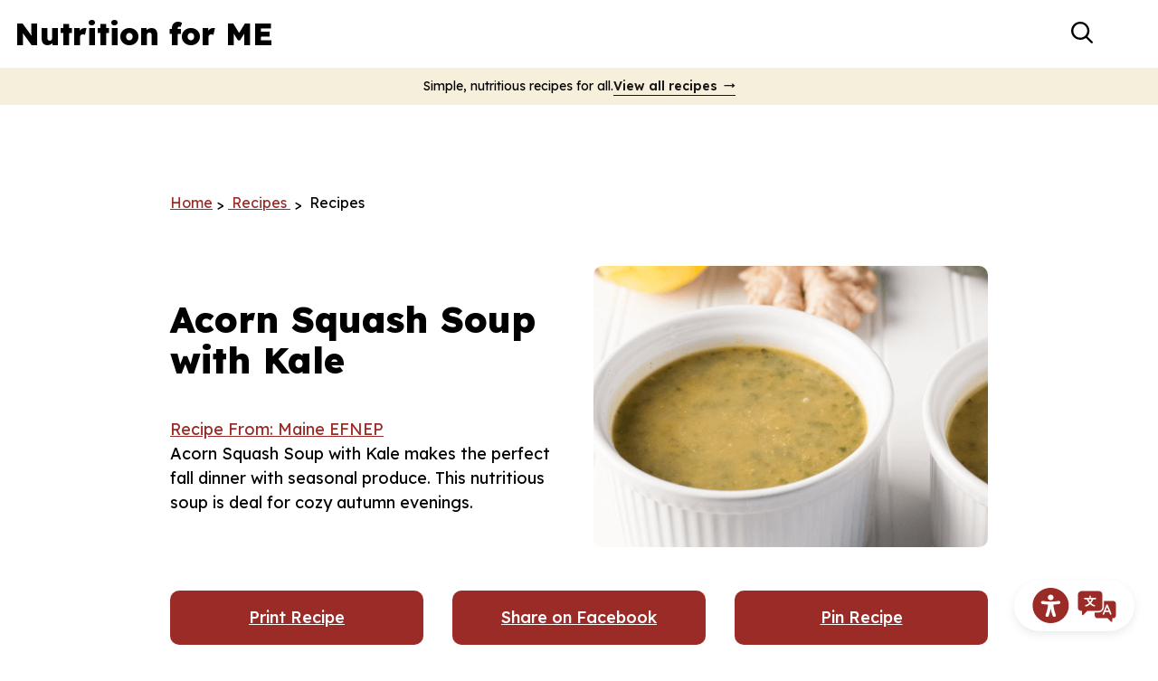

--- FILE ---
content_type: text/html; charset=UTF-8
request_url: https://www.nutritionforme.org/recipes/acorn-squash-soup-with-kale-2/
body_size: 28979
content:
<!doctype html>
<html lang="en-US">
  <head>
  <meta charset="utf-8">
  <meta http-equiv="x-ua-compatible" content="ie=edge">
  <meta name="viewport" content="width=device-width, initial-scale=1, shrink-to-fit=no">
  <meta name='robots' content='index, follow, max-image-preview:large, max-snippet:-1, max-video-preview:-1' />
	<style>img:is([sizes="auto" i], [sizes^="auto," i]) { contain-intrinsic-size: 3000px 1500px }</style>
	
	<!-- This site is optimized with the Yoast SEO plugin v26.8 - https://yoast.com/product/yoast-seo-wordpress/ -->
	<title>Acorn Squash Soup with Kale | Nutrition for ME</title>
	<meta name="description" content="Acorn Squash Soup with Kale makes the perfect fall dinner with seasonal produce. This nutritious soup is deal for cozy autumn evenings." />
	<link rel="canonical" href="https://www.nutritionforme.org/recipes/acorn-squash-soup-with-kale-2/" />
	<meta property="og:locale" content="en_US" />
	<meta property="og:type" content="article" />
	<meta property="og:title" content="Acorn Squash Soup with Kale | Nutrition for ME" />
	<meta property="og:description" content="Acorn Squash Soup with Kale makes the perfect fall dinner with seasonal produce. This nutritious soup is deal for cozy autumn evenings." />
	<meta property="og:url" content="https://www.nutritionforme.org/recipes/acorn-squash-soup-with-kale-2/" />
	<meta property="og:site_name" content="Nutrition for ME" />
	<meta property="article:modified_time" content="2024-09-18T16:37:01+00:00" />
	<meta property="og:image" content="https://www.nutritionforme.org/wp-content/uploads/2021/11/N4ME-Images2-2024-09-18T123438.248.png" />
	<meta property="og:image:width" content="700" />
	<meta property="og:image:height" content="500" />
	<meta property="og:image:type" content="image/png" />
	<meta name="twitter:card" content="summary_large_image" />
	<meta name="twitter:label1" content="Est. reading time" />
	<meta name="twitter:data1" content="1 minute" />
	<script type="application/ld+json" class="yoast-schema-graph">{"@context":"https://schema.org","@graph":[{"@type":"WebPage","@id":"https://www.nutritionforme.org/recipes/acorn-squash-soup-with-kale-2/","url":"https://www.nutritionforme.org/recipes/acorn-squash-soup-with-kale-2/","name":"Acorn Squash Soup with Kale | Nutrition for ME","isPartOf":{"@id":"https://www.nutritionforme.org/#website"},"primaryImageOfPage":{"@id":"https://www.nutritionforme.org/recipes/acorn-squash-soup-with-kale-2/#primaryimage"},"image":{"@id":"https://www.nutritionforme.org/recipes/acorn-squash-soup-with-kale-2/#primaryimage"},"thumbnailUrl":"https://www.nutritionforme.org/wp-content/uploads/2021/11/N4ME-Images2-2024-09-18T123438.248.png","datePublished":"2021-11-29T16:07:49+00:00","dateModified":"2024-09-18T16:37:01+00:00","description":"Acorn Squash Soup with Kale makes the perfect fall dinner with seasonal produce. This nutritious soup is deal for cozy autumn evenings.","breadcrumb":{"@id":"https://www.nutritionforme.org/recipes/acorn-squash-soup-with-kale-2/#breadcrumb"},"inLanguage":"en-US","potentialAction":[{"@type":"ReadAction","target":["https://www.nutritionforme.org/recipes/acorn-squash-soup-with-kale-2/"]}]},{"@type":"ImageObject","inLanguage":"en-US","@id":"https://www.nutritionforme.org/recipes/acorn-squash-soup-with-kale-2/#primaryimage","url":"https://www.nutritionforme.org/wp-content/uploads/2021/11/N4ME-Images2-2024-09-18T123438.248.png","contentUrl":"https://www.nutritionforme.org/wp-content/uploads/2021/11/N4ME-Images2-2024-09-18T123438.248.png","width":700,"height":500,"caption":"Acorn Squash Soup with Kale"},{"@type":"BreadcrumbList","@id":"https://www.nutritionforme.org/recipes/acorn-squash-soup-with-kale-2/#breadcrumb","itemListElement":[{"@type":"ListItem","position":1,"name":"Home","item":"https://www.nutritionforme.org/"},{"@type":"ListItem","position":2,"name":"Recipe Posts","item":"https://www.nutritionforme.org/recipes/"},{"@type":"ListItem","position":3,"name":"Acorn Squash Soup with Kale"}]},{"@type":"WebSite","@id":"https://www.nutritionforme.org/#website","url":"https://www.nutritionforme.org/","name":"Nutrition for ME","description":"Easy and affordable recipes using everyday ingredients","potentialAction":[{"@type":"SearchAction","target":{"@type":"EntryPoint","urlTemplate":"https://www.nutritionforme.org/?s={search_term_string}"},"query-input":{"@type":"PropertyValueSpecification","valueRequired":true,"valueName":"search_term_string"}}],"inLanguage":"en-US"},{"@type":"Recipe","name":"Acorn Squash Soup with Kale","author":{"@type":"Person","name":"Recipe From: Maine EFNEP"},"description":"Acorn Squash Soup with Kale makes the perfect fall dinner with seasonal produce. This nutritious soup is deal for cozy autumn evenings.","datePublished":"2021-11-29T16:07:49+00:00","image":["https://www.nutritionforme.org/wp-content/uploads/2021/11/N4ME-Images2-2024-09-18T123438.248.png","https://www.nutritionforme.org/wp-content/uploads/2021/11/N4ME-Images2-2024-09-18T123438.248-500x500.png","https://www.nutritionforme.org/wp-content/uploads/2021/11/N4ME-Images2-2024-09-18T123438.248-500x375.png","https://www.nutritionforme.org/wp-content/uploads/2021/11/N4ME-Images2-2024-09-18T123438.248-480x270.png"],"video":{"name":"\"Mainely Dish\" Recipe Video: Acorn Squash Soup with Kale","description":"Part of the University of Maine Cooperative Extension Expanded Food and Nutrition Education Program (EFNEP) \"Mainely Dish\" Recipe Video Series. For more information about the EFNEP Program, visit https://extension.umaine.edu/food-health/efnep/. All videos include recipe and instructional PDFs.\n\nPlease note: This video was filmed using non-stick cookware that contains PFAS, also known as “forever chemicals.” As of January 1, 2026, the state of Maine has banned the sale of cookware with intentionally added PFAS, including non-stick cookware coated with Teflon used in these videos. Mainely Dish now uses PFAS-free alternatives in Extension programs and videos. Certain non-stick coatings on cookware, such as PTFE, commonly known by its brand name Teflon, may contain per- and polyfluoroalkyl substances (PFAS). PFAS are associated with numerous health and environmental effects. Below are resources to help consumers avoid PFAS exposure while using non-stick cookware and make informed decisions about purchasing PFAS-free alternatives:\n\nhttps://extension.umaine.edu/pfas/farm-customer-faq/#how-can-i-protect-myself\nhttps://www.consumerreports.org/toxic-chemicals-substances/you-cant-always-trust-claims-on-non-toxic-cookware-a4849321487/\nhttps://www.sfenvironment.org/should-i-be-concerned-about-using-non-stick-cookware\n\n#MainelyDish #EasyRecipes #RecipeVideos","uploadDate":"2021-10-08T19:11:00+00:00","duration":"PT1M14S","thumbnailUrl":"https://i.ytimg.com/vi/6hlVQOsyL6E/hqdefault.jpg","embedUrl":"https://www.youtube.com/embed/6hlVQOsyL6E?start=5&feature=oembed","contentUrl":"https://www.youtube.com/watch?v=6hlVQOsyL6E&t=5s","@type":"VideoObject"},"recipeYield":["8"],"prepTime":"PT15M","cookTime":"PT25M","totalTime":"PT40M","recipeIngredient":["1 Tablespoon Oil (Vegetable or canola)","1 teaspoon Garlic (Minced)","1  Onion (Medium, finely chopped)","5 cups Kale (Washed, thick stems removed, leaves finely chopped)","4 cups Acorn Squash Puree (About 2 medium squash or 2 (12 ounce) boxes frozen winter squash puree, thawed)","3 cups Chicken Broth  (Or vegetable broth)","1 teaspoon Ground Ginger","¼ teaspoon Salt (Or to taste)","⅛ teaspoon Ground Black Pepper (Or to taste)","4 strips Bacon (Optional; cooked and cut into ½-inch pieces)"],"recipeInstructions":[{"@type":"HowToStep","text":"If starting with whole squash, preheat oven to 375°F. (Skip to step 3 if using store-bought puree).","name":"If starting with whole squash, preheat oven to 375°F. (Skip to step 3 if using store-bought puree).","url":"https://www.nutritionforme.org/recipes/acorn-squash-soup-with-kale-2/#wprm-recipe-1524-step-0-0"},{"@type":"HowToStep","text":"Cut squash in half, remove seeds, bake inverted for one hour. When cooled, mash with a potato masher or blend in a food processor.","name":"Cut squash in half, remove seeds, bake inverted for one hour. When cooled, mash with a potato masher or blend in a food processor.","url":"https://www.nutritionforme.org/recipes/acorn-squash-soup-with-kale-2/#wprm-recipe-1524-step-0-1"},{"@type":"HowToStep","text":"Over medium-high heat, add oil into a large saucepan (at least 3 quart size).","name":"Over medium-high heat, add oil into a large saucepan (at least 3 quart size).","url":"https://www.nutritionforme.org/recipes/acorn-squash-soup-with-kale-2/#wprm-recipe-1524-step-0-2"},{"@type":"HowToStep","text":"Add minced garlic and onion, and cook until softened (about 4 to 5 minutes).","name":"Add minced garlic and onion, and cook until softened (about 4 to 5 minutes).","url":"https://www.nutritionforme.org/recipes/acorn-squash-soup-with-kale-2/#wprm-recipe-1524-step-0-3"},{"@type":"HowToStep","text":"Add kale to the pot and cook until soft (3 to 4 minutes).","name":"Add kale to the pot and cook until soft (3 to 4 minutes).","url":"https://www.nutritionforme.org/recipes/acorn-squash-soup-with-kale-2/#wprm-recipe-1524-step-0-4"},{"@type":"HowToStep","text":"Add the squash puree and 3 cups of broth. Bring soup to a boil, more broth may be added to reach desired consistency. Add ground ginger, salt, and pepper to taste.","name":"Add the squash puree and 3 cups of broth. Bring soup to a boil, more broth may be added to reach desired consistency. Add ground ginger, salt, and pepper to taste.","url":"https://www.nutritionforme.org/recipes/acorn-squash-soup-with-kale-2/#wprm-recipe-1524-step-0-5"},{"@type":"HowToStep","text":"Serve soup topped with cooked and cut bacon if using.","name":"Serve soup topped with cooked and cut bacon if using.","url":"https://www.nutritionforme.org/recipes/acorn-squash-soup-with-kale-2/#wprm-recipe-1524-step-0-6"}],"recipeCategory":["Soup"],"recipeCuisine":["American"],"keywords":"Soup, Onion, Baked Squash, Acorn Squash, Kale, Vegetarian, Squash Puree, Broth, Barley Soup, Ground Ginger, Gluten Free","nutrition":{"@type":"NutritionInformation","servingSize":"1 cup","calories":"75 kcal","carbohydrateContent":"13 g","proteinContent":"3 g","fatContent":"2 g","saturatedFatContent":"1 g","transFatContent":"1 g","sodiumContent":"414 mg","fiberContent":"1 g","sugarContent":"1 g"},"@id":"https://www.nutritionforme.org/recipes/acorn-squash-soup-with-kale-2/#recipe","isPartOf":{"@id":"https://www.nutritionforme.org/recipes/acorn-squash-soup-with-kale-2/"},"mainEntityOfPage":"https://www.nutritionforme.org/recipes/acorn-squash-soup-with-kale-2/"}]}</script>
	<!-- / Yoast SEO plugin. -->


<link rel='dns-prefetch' href='//www.nutritionforme.org' />
<link rel='dns-prefetch' href='//fonts.googleapis.com' />
<script>(()=>{"use strict";const e=[400,500,600,700,800,900],t=e=>`wprm-min-${e}`,n=e=>`wprm-max-${e}`,s=new Set,o="ResizeObserver"in window,r=o?new ResizeObserver((e=>{for(const t of e)c(t.target)})):null,i=.5/(window.devicePixelRatio||1);function c(s){const o=s.getBoundingClientRect().width||0;for(let r=0;r<e.length;r++){const c=e[r],a=o<=c+i;o>c+i?s.classList.add(t(c)):s.classList.remove(t(c)),a?s.classList.add(n(c)):s.classList.remove(n(c))}}function a(e){s.has(e)||(s.add(e),r&&r.observe(e),c(e))}!function(e=document){e.querySelectorAll(".wprm-recipe").forEach(a)}();if(new MutationObserver((e=>{for(const t of e)for(const e of t.addedNodes)e instanceof Element&&(e.matches?.(".wprm-recipe")&&a(e),e.querySelectorAll?.(".wprm-recipe").forEach(a))})).observe(document.documentElement,{childList:!0,subtree:!0}),!o){let e=0;addEventListener("resize",(()=>{e&&cancelAnimationFrame(e),e=requestAnimationFrame((()=>s.forEach(c)))}),{passive:!0})}})();</script><script type="text/javascript">
/* <![CDATA[ */
window._wpemojiSettings = {"baseUrl":"https:\/\/s.w.org\/images\/core\/emoji\/15.1.0\/72x72\/","ext":".png","svgUrl":"https:\/\/s.w.org\/images\/core\/emoji\/15.1.0\/svg\/","svgExt":".svg","source":{"concatemoji":"https:\/\/www.nutritionforme.org\/wp-includes\/js\/wp-emoji-release.min.js?ver=6.8"}};
/*! This file is auto-generated */
!function(i,n){var o,s,e;function c(e){try{var t={supportTests:e,timestamp:(new Date).valueOf()};sessionStorage.setItem(o,JSON.stringify(t))}catch(e){}}function p(e,t,n){e.clearRect(0,0,e.canvas.width,e.canvas.height),e.fillText(t,0,0);var t=new Uint32Array(e.getImageData(0,0,e.canvas.width,e.canvas.height).data),r=(e.clearRect(0,0,e.canvas.width,e.canvas.height),e.fillText(n,0,0),new Uint32Array(e.getImageData(0,0,e.canvas.width,e.canvas.height).data));return t.every(function(e,t){return e===r[t]})}function u(e,t,n){switch(t){case"flag":return n(e,"\ud83c\udff3\ufe0f\u200d\u26a7\ufe0f","\ud83c\udff3\ufe0f\u200b\u26a7\ufe0f")?!1:!n(e,"\ud83c\uddfa\ud83c\uddf3","\ud83c\uddfa\u200b\ud83c\uddf3")&&!n(e,"\ud83c\udff4\udb40\udc67\udb40\udc62\udb40\udc65\udb40\udc6e\udb40\udc67\udb40\udc7f","\ud83c\udff4\u200b\udb40\udc67\u200b\udb40\udc62\u200b\udb40\udc65\u200b\udb40\udc6e\u200b\udb40\udc67\u200b\udb40\udc7f");case"emoji":return!n(e,"\ud83d\udc26\u200d\ud83d\udd25","\ud83d\udc26\u200b\ud83d\udd25")}return!1}function f(e,t,n){var r="undefined"!=typeof WorkerGlobalScope&&self instanceof WorkerGlobalScope?new OffscreenCanvas(300,150):i.createElement("canvas"),a=r.getContext("2d",{willReadFrequently:!0}),o=(a.textBaseline="top",a.font="600 32px Arial",{});return e.forEach(function(e){o[e]=t(a,e,n)}),o}function t(e){var t=i.createElement("script");t.src=e,t.defer=!0,i.head.appendChild(t)}"undefined"!=typeof Promise&&(o="wpEmojiSettingsSupports",s=["flag","emoji"],n.supports={everything:!0,everythingExceptFlag:!0},e=new Promise(function(e){i.addEventListener("DOMContentLoaded",e,{once:!0})}),new Promise(function(t){var n=function(){try{var e=JSON.parse(sessionStorage.getItem(o));if("object"==typeof e&&"number"==typeof e.timestamp&&(new Date).valueOf()<e.timestamp+604800&&"object"==typeof e.supportTests)return e.supportTests}catch(e){}return null}();if(!n){if("undefined"!=typeof Worker&&"undefined"!=typeof OffscreenCanvas&&"undefined"!=typeof URL&&URL.createObjectURL&&"undefined"!=typeof Blob)try{var e="postMessage("+f.toString()+"("+[JSON.stringify(s),u.toString(),p.toString()].join(",")+"));",r=new Blob([e],{type:"text/javascript"}),a=new Worker(URL.createObjectURL(r),{name:"wpTestEmojiSupports"});return void(a.onmessage=function(e){c(n=e.data),a.terminate(),t(n)})}catch(e){}c(n=f(s,u,p))}t(n)}).then(function(e){for(var t in e)n.supports[t]=e[t],n.supports.everything=n.supports.everything&&n.supports[t],"flag"!==t&&(n.supports.everythingExceptFlag=n.supports.everythingExceptFlag&&n.supports[t]);n.supports.everythingExceptFlag=n.supports.everythingExceptFlag&&!n.supports.flag,n.DOMReady=!1,n.readyCallback=function(){n.DOMReady=!0}}).then(function(){return e}).then(function(){var e;n.supports.everything||(n.readyCallback(),(e=n.source||{}).concatemoji?t(e.concatemoji):e.wpemoji&&e.twemoji&&(t(e.twemoji),t(e.wpemoji)))}))}((window,document),window._wpemojiSettings);
/* ]]> */
</script>
<style id='wp-emoji-styles-inline-css' type='text/css'>

	img.wp-smiley, img.emoji {
		display: inline !important;
		border: none !important;
		box-shadow: none !important;
		height: 1em !important;
		width: 1em !important;
		margin: 0 0.07em !important;
		vertical-align: -0.1em !important;
		background: none !important;
		padding: 0 !important;
	}
</style>
<link rel='stylesheet' id='wp-block-library-css' href='https://www.nutritionforme.org/wp-includes/css/dist/block-library/style.min.css?ver=6.8' type='text/css' media='all' />
<link rel='stylesheet' id='recipe_meta-cgb-style-css-css' href='https://www.nutritionforme.org/wp-content/plugins/recipe-meta/dist/blocks.style.build.css' type='text/css' media='all' />
<link rel='stylesheet' id='wprm-public-css' href='https://www.nutritionforme.org/wp-content/plugins/wp-recipe-maker/dist/public-modern.css?ver=10.3.2' type='text/css' media='all' />
<link rel='stylesheet' id='categories-images-styles-css' href='https://www.nutritionforme.org/wp-content/plugins/categories-images/assets/css/zci-styles.css?ver=3.3.1' type='text/css' media='all' />
<link rel='stylesheet' id='sage/main.css-css' href='https://www.nutritionforme.org/wp-content/themes/nutrition-for-me/dist/styles/main_0a73fd30.css' type='text/css' media='all' />
<link rel='stylesheet' id='fonts/google-css' href='https://fonts.googleapis.com/css2?family=Lexend:wght@300;400;500;600;800&#038;display=swap' type='text/css' media='all' />
<script type="text/javascript" src="https://www.nutritionforme.org/wp-includes/js/jquery/jquery.min.js?ver=3.7.1" id="jquery-core-js"></script>
<script type="text/javascript" src="https://www.nutritionforme.org/wp-includes/js/jquery/jquery-migrate.min.js?ver=3.4.1" id="jquery-migrate-js"></script>
<link rel="https://api.w.org/" href="https://www.nutritionforme.org/wp-json/" /><link rel="alternate" title="JSON" type="application/json" href="https://www.nutritionforme.org/wp-json/wp/v2/recipe/2015" /><link rel="EditURI" type="application/rsd+xml" title="RSD" href="https://www.nutritionforme.org/xmlrpc.php?rsd" />
<meta name="generator" content="WordPress 6.8" />
<link rel='shortlink' href='https://www.nutritionforme.org/?p=2015' />
<link rel="alternate" title="oEmbed (JSON)" type="application/json+oembed" href="https://www.nutritionforme.org/wp-json/oembed/1.0/embed?url=https%3A%2F%2Fwww.nutritionforme.org%2Frecipes%2Facorn-squash-soup-with-kale-2%2F" />
<link rel="alternate" title="oEmbed (XML)" type="text/xml+oembed" href="https://www.nutritionforme.org/wp-json/oembed/1.0/embed?url=https%3A%2F%2Fwww.nutritionforme.org%2Frecipes%2Facorn-squash-soup-with-kale-2%2F&#038;format=xml" />
<style>.post-thumbnail img[src$='.svg'] { width: 100%; height: auto; }</style><style type="text/css"> .tippy-box[data-theme~="wprm"] { background-color: #333333; color: #FFFFFF; } .tippy-box[data-theme~="wprm"][data-placement^="top"] > .tippy-arrow::before { border-top-color: #333333; } .tippy-box[data-theme~="wprm"][data-placement^="bottom"] > .tippy-arrow::before { border-bottom-color: #333333; } .tippy-box[data-theme~="wprm"][data-placement^="left"] > .tippy-arrow::before { border-left-color: #333333; } .tippy-box[data-theme~="wprm"][data-placement^="right"] > .tippy-arrow::before { border-right-color: #333333; } .tippy-box[data-theme~="wprm"] a { color: #FFFFFF; } .wprm-comment-rating svg { width: 18px !important; height: 18px !important; } img.wprm-comment-rating { width: 90px !important; height: 18px !important; } body { --comment-rating-star-color: #343434; } body { --wprm-popup-font-size: 16px; } body { --wprm-popup-background: #ffffff; } body { --wprm-popup-title: #000000; } body { --wprm-popup-content: #444444; } body { --wprm-popup-button-background: #444444; } body { --wprm-popup-button-text: #ffffff; } body { --wprm-popup-accent: #747B2D; }</style><style type="text/css">.wprm-glossary-term {color: #5A822B;text-decoration: underline;cursor: help;}</style><!-- Global site tag (gtag.js) - Google Analytics -->
<script async src="https://www.googletagmanager.com/gtag/js?id=UA-30582922-2"></script>
<script>
  window.dataLayer = window.dataLayer || [];
  function gtag(){dataLayer.push(arguments);}
  gtag('js', new Date());

  gtag('config', 'UA-30582922-2');
</script>

<!-- Google Tag Manager -->
<script>(function(w,d,s,l,i){w[l]=w[l]||[];w[l].push({'gtm.start':
new Date().getTime(),event:'gtm.js'});var f=d.getElementsByTagName(s)[0],
j=d.createElement(s),dl=l!='dataLayer'?'&l='+l:'';j.async=true;j.src=
'https://www.googletagmanager.com/gtm.js?id='+i+dl;f.parentNode.insertBefore(j,f);
})(window,document,'script','dataLayer','GTM-KRVTRFP');</script>
<!-- End Google Tag Manager --><link rel="icon" href="https://www.nutritionforme.org/wp-content/uploads/2021/11/cropped-GSFB-Community-Partnerships-Square-Color-32x32.png" sizes="32x32" />
<link rel="icon" href="https://www.nutritionforme.org/wp-content/uploads/2021/11/cropped-GSFB-Community-Partnerships-Square-Color-192x192.png" sizes="192x192" />
<link rel="apple-touch-icon" href="https://www.nutritionforme.org/wp-content/uploads/2021/11/cropped-GSFB-Community-Partnerships-Square-Color-180x180.png" />
<meta name="msapplication-TileImage" content="https://www.nutritionforme.org/wp-content/uploads/2021/11/cropped-GSFB-Community-Partnerships-Square-Color-270x270.png" />
</head>
  <body class="wp-singular recipe-template-default single single-recipe postid-2015 wp-theme-nutrition-for-meresources acorn-squash-soup-with-kale-2 has-announcement-bar app-data index-data singular-data single-data single-recipe-data single-recipe-acorn-squash-soup-with-kale-2-data">
    <!-- Google Tag Manager (noscript) -->
<noscript><iframe src="https://www.googletagmanager.com/ns.html?id=GTM-KRVTRFP"
height="0" width="0" style="display:none;visibility:hidden"></iframe></noscript>
<!-- End Google Tag Manager (noscript) --><!-- Google Tag Manager (noscript) -->
<noscript><iframe src="https://www.googletagmanager.com/ns.html?id=GTM-KRVTRFP"
height="0" width="0" style="display:none;visibility:hidden"></iframe></noscript>
<!-- End Google Tag Manager (noscript) --><header class="banner relative z-50">
  <a href="#reciteme" class="recite-me-toolbar">
    <span class="sr-only">Recite Me Toolbar</span>
    <span class="recite-me-toolbar__icon-1"></span>
    <span class="recite-me-toolbar__icon-2"></span>
  </a>

  
  
<div class="px-4 py-3 lg:container xl:container--wide">
  <div class="row block lg:flex justify-between items-center">

    <div class="col relative z-50 flex items-center">
      <a
  class="brand block"
  href="https://www.nutritionforme.org/"
  title="Nutrition for ME"
>

  <div>
    Nutrition for ME

  </div>

</a>

      <div class="absolute right-0 mr-16 -top-0.5 md:top-1 lg:hidden">
        <button
  type="button"
  data-toggle-target="[data-search-bar]"
  aria-controls="header-search-bar"
  aria-label="Toggle header search form"
  class="header-search-toggle w-10 h-10 ml-4 rounded-full"
>
  <div class="sr-only">
    Toggle search bar
  </div>

  <div class="header-search-toggle__icon header-search-toggle__icon--inactive has-svg-icon text-black w-full h-full p-2">
    <svg viewBox="0 0 18.5 18.5" xmlns="http://www.w3.org/2000/svg"><path d="M1.9 7.7c0-3.2 2.6-5.9 5.9-5.9s5.9 2.6 5.9 5.9c0 3.2-2.6 5.9-5.9 5.9S1.9 11 1.9 7.7m16.3 9.2l-4.3-4.3c1-1.3 1.7-3 1.7-4.8C15.5 3.5 12 0 7.8 0 3.5 0 0 3.5 0 7.7c0 4.3 3.5 7.7 7.8 7.7 1.8 0 3.4-.6 4.8-1.6l4.3 4.3c.2.2.4.3.7.3.2 0 .5-.1.7-.3.3-.3.3-.9-.1-1.2"/></svg>  </div>

  <div class="header-search-toggle__icon header-search-toggle__icon--active has-svg-icon text-black w-full h-full p-2">
    <svg viewBox="0 0 97.27 97.27" xmlns="http://www.w3.org/2000/svg"><path d="M81.43 94.54l-32.8-32.79-32.8 32.79a9.24 9.24 0 01-13.08 0 9.24 9.24 0 010-13.08l32.79-32.8L2.72 15.83a9.24 9.24 0 010-13.08 9.24 9.24 0 0113.08 0l32.8 32.79L81.43 2.72a9.26 9.26 0 0113.09 0 9.24 9.24 0 010 13.08L61.75 48.63l32.79 32.8a9.26 9.26 0 010 13.09 9.24 9.24 0 01-13.08 0z"/></svg>  </div>
</button>
      </div>

      <button
        type="button"
        data-toggle-target="[data-primary-navigation]"
        aria-controls="header-primary-navigation"
        aria-label="Open header primary navigation"
        data-aria-label-active="Close header primary navigation"
        data-aria-label-inactive="Open header primary navigation"
        class="nav-toggle w-12 h-11 absolute right-3 -top-1 md:top-0 lg:hidden"
      >
        <span class="nav-toggle__icon-bar nav-toggle__icon-bar--first"></span>
        <span class="nav-toggle__icon-bar nav-toggle__icon-bar--middle"></span>
        <span class="nav-toggle__icon-bar nav-toggle__icon-bar--last"></span>
      </button>
    </div>

    <div class="col flex items-center primary-navigation-col">
      <div
        data-primary-navigation
        id="header-primary-navigation"
        class="primary-navigation-outer w-full lg:flex lg:justify-end lg:items-center lg:text-right hidden lg:block"
      >
                  <nav class="nav-primary block lg:mr-4 xl:mr-8">
            <div class="menu-primary-navigation-container"><ul id="menu-primary-navigation" class="nav lg:nav-inline primary_navigation nav-primary-navigation"><li id="menu-item-1470" class="menu-item menu-item-type-custom menu-item-object-custom menu-item-1470 menu-item--recipes"><a href="/recipes">Recipes</a></li>
<li id="menu-item-3483" class="menu-item menu-item-type-post_type menu-item-object-page current_page_parent menu-item-3483 menu-item--tips-and-tricks"><a href="https://www.nutritionforme.org/blog/">Tips and Tricks</a></li>
<li id="menu-item-1657" class="menu-item menu-item-type-post_type menu-item-object-page menu-item-1657 menu-item--about"><a href="https://www.nutritionforme.org/about/">About</a></li>
<li id="menu-item-1475" class="menu-item menu-item-type-post_type menu-item-object-page menu-item-1475 menu-item--contact-us"><a href="https://www.nutritionforme.org/contact-us/">Contact Us</a></li>
</ul></div>
          </nav>
        
        <div class="navigation-buttons-wrap mt-4 lg:mt-0 flex items-center" >
          
<div class="wp-block-buttons  is-layout-flex wp-block-buttons-is-layout-flex">
<div class="wp-block-button "><a class="wp-block-button__link" href="https://www.nutritionforme.org/suggest-a-recipe/">Suggest a Recipe</a></div>
</div>

          <div class="hidden lg:flex lg:items-center">
            <button
  type="button"
  data-toggle-target="[data-search-bar]"
  aria-controls="header-search-bar"
  aria-label="Toggle header search form"
  class="header-search-toggle w-10 h-10 ml-4 rounded-full"
>
  <div class="sr-only">
    Toggle search bar
  </div>

  <div class="header-search-toggle__icon header-search-toggle__icon--inactive has-svg-icon text-black w-full h-full p-2">
    <svg viewBox="0 0 18.5 18.5" xmlns="http://www.w3.org/2000/svg"><path d="M1.9 7.7c0-3.2 2.6-5.9 5.9-5.9s5.9 2.6 5.9 5.9c0 3.2-2.6 5.9-5.9 5.9S1.9 11 1.9 7.7m16.3 9.2l-4.3-4.3c1-1.3 1.7-3 1.7-4.8C15.5 3.5 12 0 7.8 0 3.5 0 0 3.5 0 7.7c0 4.3 3.5 7.7 7.8 7.7 1.8 0 3.4-.6 4.8-1.6l4.3 4.3c.2.2.4.3.7.3.2 0 .5-.1.7-.3.3-.3.3-.9-.1-1.2"/></svg>  </div>

  <div class="header-search-toggle__icon header-search-toggle__icon--active has-svg-icon text-black w-full h-full p-2">
    <svg viewBox="0 0 97.27 97.27" xmlns="http://www.w3.org/2000/svg"><path d="M81.43 94.54l-32.8-32.79-32.8 32.79a9.24 9.24 0 01-13.08 0 9.24 9.24 0 010-13.08l32.79-32.8L2.72 15.83a9.24 9.24 0 010-13.08 9.24 9.24 0 0113.08 0l32.8 32.79L81.43 2.72a9.26 9.26 0 0113.09 0 9.24 9.24 0 010 13.08L61.75 48.63l32.79 32.8a9.26 9.26 0 010 13.09 9.24 9.24 0 01-13.08 0z"/></svg>  </div>
</button>
          </div>
        </div>

      </div>

    </div>

  </div>
</div>

  <div id="header-search-bar" data-search-bar class="absolute top-full inset-x-0 bg-gray-200 shadow" style="display: none;">
    <div class="lg:container container--wide">
      <form role="search" method="get" class="search-form" action="/">
  <label>
    <span class="sr-only">Search for:</span>
    <input
      type="search"
      class="search-field pr-12"
      placeholder="Search&hellip;"
      value=""
      name="s"
    >
  </label>

  <div class="wp-block-button absolute right-3 top-1/2 -mt-5">
    <button type="submit" class="appearance-none bg-transparent" aria-label="Submit search form">
      <div class="sr-only"> Search </div>

      <div class="w-10 h-10 text-black p-2">
        <svg viewBox="0 0 18.5 18.5" xmlns="http://www.w3.org/2000/svg"><path d="M1.9 7.7c0-3.2 2.6-5.9 5.9-5.9s5.9 2.6 5.9 5.9c0 3.2-2.6 5.9-5.9 5.9S1.9 11 1.9 7.7m16.3 9.2l-4.3-4.3c1-1.3 1.7-3 1.7-4.8C15.5 3.5 12 0 7.8 0 3.5 0 0 3.5 0 7.7c0 4.3 3.5 7.7 7.8 7.7 1.8 0 3.4-.6 4.8-1.6l4.3 4.3c.2.2.4.3.7.3.2 0 .5-.1.7-.3.3-.3.3-.9-.1-1.2"/></svg>      </div>
    </button>
  </div>
</form>

    </div>
  </div>
</header>
<div class="announcement-bar">
        <span class="announcement-bar__message">
          Simple, nutritious recipes for all.
        </span>
                  <a href="/recipes" target="_self" class="announcement-bar__link">View all recipes</a>
              </div>
            
    <div class="wrap overflow-hidden" role="document">
      <div class="entry-content">
        <main class="main pt-12">
                 <article class="post-2015 recipe type-recipe status-publish has-post-thumbnail hentry wprm_course-soup wprm_cuisine-american wprm_keyword-vegetarian wprm_keyword-soup wprm_keyword-onion wprm_keyword-ground-ginger wprm_keyword-baked-squash wprm_keyword-gluten-free wprm_keyword-acorn-squash wprm_keyword-squash-puree wprm_keyword-broth wprm_keyword-kale wprm_keyword-barley-soup wprm_ingredient-oil wprm_ingredient-garlic wprm_ingredient-bacon wprm_ingredient-ground-black-pepper wprm_ingredient-acorn-squash-puree wprm_ingredient-chicken-broth wprm_ingredient-onion wprm_ingredient-ground-ginger wprm_ingredient-salt wprm_ingredient-kale wprm_equipment-stovetop wprm_equipment-large-saucepan wprm_equipment-oven wprm_equipment-baking-sheet wprm_dietary_need-vegetarian wprm_dietary_need-gluten-free wprm_cooking_method-stove-top">
  
<div class="wp-block-group recipe-post__header recipe-post__header is-layout-flow wp-block-group-is-layout-flow"><div class="breadcrumbs align  wp-block-bcn-breadcrumb-trail has-text-color has-background" vocab="https://schema.org/" typeof="BreadcrumbList">
	<span></span>
	<span property="itemListElement" typeof="ListItem"><a property="item" typeof="WebPage" title="Go to Nutrition for ME." href="https://www.nutritionforme.org" class="home" ><span property="name">Home</span></a><meta property="position" content="1"></span><span class="delimiter"> &gt; </span><span property="itemListElement" typeof="ListItem"><a property="item" typeof="WebPage" title="Go to Recipe Posts." href="https://www.nutritionforme.org/recipes/" class="archive post-recipe-archive" ><span property="name"> Recipes </span></a><meta property="position" content="2"></span><span class="delimiter"> &gt; </span><span property="itemListElement" typeof="ListItem"><span property="name" class="post post-recipe current-item"> Recipes </span><meta property="url" content="https://www.nutritionforme.org/recipes/acorn-squash-soup-with-kale-2/"><meta property="position" content="3"></span></div>
</div>

<div class="wp-block-group recipe-post__body recipe-post__body is-layout-flow wp-block-group-is-layout-flow"><div id="recipe"></div><div id="wprm-recipe-container-1524" class="wprm-recipe-container" data-recipe-id="1524" data-servings="8"><div class="wprm-recipe wprm-recipe-template-nutrition-for-me"><div class="recipe-header">
  <div class="recipe-header__image">
  	<div class="wprm-recipe-image wprm-block-image-normal"><img fetchpriority="high" decoding="async" style="border-width: 0px;border-style: solid;border-color: #666666;" width="700" height="500" src="https://www.nutritionforme.org/wp-content/uploads/2021/11/N4ME-Images2-2024-09-18T123438.248.png" class="attachment- size-" alt="Acorn Squash Soup with Kale" srcset="https://www.nutritionforme.org/wp-content/uploads/2021/11/N4ME-Images2-2024-09-18T123438.248.png 700w, https://www.nutritionforme.org/wp-content/uploads/2021/11/N4ME-Images2-2024-09-18T123438.248-300x214.png 300w" sizes="(max-width: 700px) 100vw, 700px" /></div>
  </div>
  
  <div class="recipe-header__content">
    <h2 class="wprm-recipe-name wprm-block-text-bold h1">Acorn Squash Soup with Kale</h2>
    
    <span class="wprm-recipe-details wprm-recipe-author wprm-block-text-normal"><a href="https://extension.umaine.edu" target="_blank">Recipe From: Maine EFNEP</a></span>
    <div class="wprm-recipe-summary wprm-block-text-normal"><span style="display: block;">Acorn Squash Soup with Kale makes the perfect fall dinner with seasonal produce. This nutritious soup is deal for cozy autumn evenings.</span></div>


  </div>
  <div class="recipe-content__actions">
  
      <div class="recipe-actions">
        <a href="https://www.nutritionforme.org/wprm_print/acorn-squash-soup-with-kale" style="color: #333333;" class="wprm-recipe-print wprm-recipe-link wprm-print-recipe-shortcode wprm-block-text-normal" data-recipe-id="1524" data-template="" target="_blank" rel="nofollow">Print Recipe</a> 
        <a href="https://www.facebook.com/share.php?u=https%3A%2F%2Fwww.nutritionforme.org%2Frecipes%2Facorn-squash-soup-with-kale-2%2F" onclick="window.open(this.href,'targetWindow','toolbar=no,location=no,status=no,menubar=no,scrollbars=yes,resizable=yes,width=500,height=500'); return false;" data-recipe="1524" style="color: #333333;" class="wprm-recipe-facebook-share wprm-recipe-link wprm-block-text-normal" target="_blank" rel="nofollow noopener">Share on Facebook</a>
  <a href="https://www.pinterest.com/pin/create/bookmarklet/?url=https%3A%2F%2Fwww.nutritionforme.org%2Frecipes%2Facorn-squash-soup-with-kale-2%2F&amp;media=https%3A%2F%2Fwww.nutritionforme.org%2Fwp-content%2Fuploads%2F2021%2F11%2FN4ME-Images2-2024-09-18T123438.248.png&amp;description=Acorn+Squash+Soup+with+Kale&amp;is_video=false" target="_blank" rel="nofollow noopener" data-recipe="1524" data-url="https://www.nutritionforme.org/recipes/acorn-squash-soup-with-kale-2/" data-media="https://www.nutritionforme.org/wp-content/uploads/2021/11/N4ME-Images2-2024-09-18T123438.248.png" data-description="Acorn Squash Soup with Kale" data-repin="" role="button" style="color: #333333;" class="wprm-recipe-pin wprm-recipe-link wprm-block-text-normal">Pin Recipe</a>
        
    </div>
  </div>
  
  <div class="recipe-content__meta-information">
  	<div class="wprm-recipe-meta-container wprm-recipe-custom-container wprm-recipe-details-container wprm-recipe-details-container-separated wprm-block-text-normal"><div class="wprm-recipe-block-container wprm-recipe-block-container-separated wprm-block-text-normal wprm-recipe-time-container wprm-recipe-prep-time-container" style=""><span class="wprm-recipe-details-label wprm-block-text-bold wprm-recipe-time-label wprm-recipe-prep-time-label">Prep Time </span><span class="wprm-recipe-time wprm-block-text-normal"><span class="wprm-recipe-details wprm-recipe-details-minutes wprm-recipe-prep_time wprm-recipe-prep_time-minutes">15<span class="sr-only screen-reader-text wprm-screen-reader-text"> minutes</span></span> <span class="wprm-recipe-details-unit wprm-recipe-details-minutes wprm-recipe-prep_time-unit wprm-recipe-prep_timeunit-minutes" aria-hidden="true">mins</span></span></div><div class="wprm-recipe-block-container wprm-recipe-block-container-separated wprm-block-text-normal wprm-recipe-time-container wprm-recipe-cook-time-container" style=""><span class="wprm-recipe-details-label wprm-block-text-bold wprm-recipe-time-label wprm-recipe-cook-time-label">Cook Time </span><span class="wprm-recipe-time wprm-block-text-normal"><span class="wprm-recipe-details wprm-recipe-details-minutes wprm-recipe-cook_time wprm-recipe-cook_time-minutes">25<span class="sr-only screen-reader-text wprm-screen-reader-text"> minutes</span></span> <span class="wprm-recipe-details-unit wprm-recipe-details-minutes wprm-recipe-cook_time-unit wprm-recipe-cook_timeunit-minutes" aria-hidden="true">mins</span></span></div><div class="wprm-recipe-block-container wprm-recipe-block-container-separated wprm-block-text-normal wprm-recipe-time-container wprm-recipe-total-time-container" style=""><span class="wprm-recipe-details-label wprm-block-text-bold wprm-recipe-time-label wprm-recipe-total-time-label">Total Time </span><span class="wprm-recipe-time wprm-block-text-normal"><span class="wprm-recipe-details wprm-recipe-details-minutes wprm-recipe-total_time wprm-recipe-total_time-minutes">40<span class="sr-only screen-reader-text wprm-screen-reader-text"> minutes</span></span> <span class="wprm-recipe-details-unit wprm-recipe-details-minutes wprm-recipe-total_time-unit wprm-recipe-total_timeunit-minutes" aria-hidden="true">mins</span></span></div><div class="wprm-recipe-block-container wprm-recipe-block-container-separated wprm-block-text-normal wprm-recipe-tag-container wprm-recipe-course-container" style=""><span class="wprm-recipe-details-label wprm-block-text-bold wprm-recipe-tag-label wprm-recipe-course-label">Course </span><span class="wprm-recipe-course wprm-block-text-normal">Soup</span></div><div class="wprm-recipe-block-container wprm-recipe-block-container-separated wprm-block-text-normal wprm-recipe-servings-container" style=""><span class="wprm-recipe-details-label wprm-block-text-bold wprm-recipe-servings-label">Servings </span><span class="wprm-recipe-servings wprm-recipe-details wprm-recipe-servings-1524 wprm-recipe-servings-adjustable-tooltip wprm-block-text-normal" data-recipe="1524" aria-label="Adjust recipe servings">8</span></div><div class="wprm-recipe-block-container wprm-recipe-block-container-separated wprm-block-text-normal wprm-recipe-nutrition-container wprm-recipe-calories-container" style=""><span class="wprm-recipe-details-label wprm-block-text-bold wprm-recipe-nutrition-label wprm-recipe-calories-label">Calories </span><span class="wprm-recipe-details wprm-recipe-nutrition wprm-recipe-calories wprm-block-text-normal">75</span></div></div>

  </div>
</div>

<div class="recipe-content__body">
  <div class="recipe-two-column-wrapper row">
    <div class="col">
      <div id="recipe-1524-ingredients" class="wprm-recipe-ingredients-container wprm-recipe-ingredients-no-images wprm-recipe-1524-ingredients-container wprm-block-text-normal wprm-ingredient-style-regular wprm-recipe-images-before" data-recipe="1524" data-servings="8"><h3 class="wprm-recipe-header wprm-recipe-ingredients-header wprm-block-text-bold wprm-align-left wprm-header-decoration-none wprm-header-has-actions" style="">Ingredients&nbsp;<div class="wprm-recipe-adjustable-servings-container wprm-recipe-adjustable-servings-1524-container wprm-toggle-container wprm-block-text-bold" style="background-color: #ffffff;border-color: #333333;color: #333333;border-radius: 3px;"><button class="wprm-recipe-adjustable-servings wprm-toggle wprm-toggle-active" data-multiplier="1" data-servings="8" data-recipe="1524" style="background-color: #333333;color: #ffffff;" aria-label="Adjust servings by 1x">1x</button><button class="wprm-recipe-adjustable-servings wprm-toggle" data-multiplier="2" data-servings="8" data-recipe="1524" style="background-color: #333333;color: #ffffff;border-left: 1px solid #333333;" aria-label="Adjust servings by 2x">2x</button><button class="wprm-recipe-adjustable-servings wprm-toggle" data-multiplier="3" data-servings="8" data-recipe="1524" style="background-color: #333333;color: #ffffff;border-left: 1px solid #333333;" aria-label="Adjust servings by 3x">3x</button></div></h3><div class="wprm-recipe-ingredient-group"><ul class="wprm-recipe-ingredients"><li class="wprm-recipe-ingredient" style="list-style-type: disc;" data-uid="0"><span class="wprm-recipe-ingredient-amount">1</span>&#32;<span class="wprm-recipe-ingredient-unit">Tablespoon</span>&#32;<span class="wprm-recipe-ingredient-name">Oil</span>&#32;<span class="wprm-recipe-ingredient-notes wprm-recipe-ingredient-notes-faded">Vegetable or canola</span></li><li class="wprm-recipe-ingredient" style="list-style-type: disc;" data-uid="1"><span class="wprm-recipe-ingredient-amount">1</span>&#32;<span class="wprm-recipe-ingredient-unit">teaspoon</span>&#32;<span class="wprm-recipe-ingredient-name">Garlic</span>&#32;<span class="wprm-recipe-ingredient-notes wprm-recipe-ingredient-notes-faded">Minced</span></li><li class="wprm-recipe-ingredient" style="list-style-type: disc;" data-uid="2"><span class="wprm-recipe-ingredient-amount">1</span>&#32;<span class="wprm-recipe-ingredient-name">Onion</span>&#32;<span class="wprm-recipe-ingredient-notes wprm-recipe-ingredient-notes-faded">Medium, finely chopped</span></li><li class="wprm-recipe-ingredient" style="list-style-type: disc;" data-uid="3"><span class="wprm-recipe-ingredient-amount">5</span>&#32;<span class="wprm-recipe-ingredient-unit">cups</span>&#32;<span class="wprm-recipe-ingredient-name">Kale</span>&#32;<span class="wprm-recipe-ingredient-notes wprm-recipe-ingredient-notes-faded">Washed, thick stems removed, leaves finely chopped</span></li><li class="wprm-recipe-ingredient" style="list-style-type: disc;" data-uid="4"><span class="wprm-recipe-ingredient-amount">4</span>&#32;<span class="wprm-recipe-ingredient-unit">cups</span>&#32;<span class="wprm-recipe-ingredient-name">Acorn Squash Puree</span>&#32;<span class="wprm-recipe-ingredient-notes wprm-recipe-ingredient-notes-faded">About 2 medium squash or 2 (12 ounce) boxes frozen winter squash puree, thawed</span></li><li class="wprm-recipe-ingredient" style="list-style-type: disc;" data-uid="5"><span class="wprm-recipe-ingredient-amount">3</span>&#32;<span class="wprm-recipe-ingredient-unit">cups</span>&#32;<span class="wprm-recipe-ingredient-name">Chicken Broth </span>&#32;<span class="wprm-recipe-ingredient-notes wprm-recipe-ingredient-notes-faded">Or vegetable broth</span></li><li class="wprm-recipe-ingredient" style="list-style-type: disc;" data-uid="6"><span class="wprm-recipe-ingredient-amount">1</span>&#32;<span class="wprm-recipe-ingredient-unit">teaspoon</span>&#32;<span class="wprm-recipe-ingredient-name">Ground Ginger</span></li><li class="wprm-recipe-ingredient" style="list-style-type: disc;" data-uid="7"><span class="wprm-recipe-ingredient-amount">¼</span>&#32;<span class="wprm-recipe-ingredient-unit">teaspoon</span>&#32;<span class="wprm-recipe-ingredient-name">Salt</span>&#32;<span class="wprm-recipe-ingredient-notes wprm-recipe-ingredient-notes-faded">Or to taste</span></li><li class="wprm-recipe-ingredient" style="list-style-type: disc;" data-uid="8"><span class="wprm-recipe-ingredient-amount">⅛</span>&#32;<span class="wprm-recipe-ingredient-unit">teaspoon</span>&#32;<span class="wprm-recipe-ingredient-name">Ground Black Pepper</span>&#32;<span class="wprm-recipe-ingredient-notes wprm-recipe-ingredient-notes-faded">Or to taste</span></li><li class="wprm-recipe-ingredient" style="list-style-type: disc;" data-uid="9"><span class="wprm-recipe-ingredient-amount">4</span>&#32;<span class="wprm-recipe-ingredient-unit">strips</span>&#32;<span class="wprm-recipe-ingredient-name">Bacon</span>&#32;<span class="wprm-recipe-ingredient-notes wprm-recipe-ingredient-notes-faded">Optional; cooked and cut into ½-inch pieces</span></li></ul></div></div>
    </div>
    
    <div class="col">
      <div id="recipe-1524-equipment" class="wprm-recipe-equipment-container wprm-block-text-normal" data-recipe="1524"><h3 class="wprm-recipe-header wprm-recipe-equipment-header wprm-block-text-bold wprm-align-left wprm-header-decoration-none" style="">Equipment</h3><ul class="wprm-recipe-equipment wprm-recipe-equipment-list"><li class="wprm-recipe-equipment-item" style="list-style-type: disc;"><div class="wprm-recipe-equipment-name">Large Saucepan</div></li><li class="wprm-recipe-equipment-item" style="list-style-type: disc;"><div class="wprm-recipe-equipment-name">Stovetop</div></li><li class="wprm-recipe-equipment-item" style="list-style-type: disc;"><div class="wprm-recipe-equipment-name">Oven</div></li><li class="wprm-recipe-equipment-item" style="list-style-type: disc;"><div class="wprm-recipe-equipment-name">Baking Sheet</div></li></ul></div>
    </div>
  </div>
  
  <div id="recipe-1524-instructions" class="wprm-recipe-instructions-container wprm-recipe-1524-instructions-container wprm-block-text-normal" data-recipe="1524"><h3 class="wprm-recipe-header wprm-recipe-instructions-header wprm-block-text-bold wprm-align-left wprm-header-decoration-none" style="">Instructions</h3><div class="wprm-recipe-instruction-group"><ul class="wprm-recipe-instructions"><li id="wprm-recipe-1524-step-0-0" class="wprm-recipe-instruction" style="list-style-type: decimal;"><div class="wprm-recipe-instruction-text" style="margin-bottom: 5px;"><span style="display: block;">If starting with whole squash, preheat oven to 375°F. (Skip to step 3 if using store-bought puree).</span></div></li><li id="wprm-recipe-1524-step-0-1" class="wprm-recipe-instruction" style="list-style-type: decimal;"><div class="wprm-recipe-instruction-text" style="margin-bottom: 5px;"><span style="display: block;">Cut squash in half, remove seeds, bake inverted for one hour. When cooled, mash with a potato masher or blend in a food processor.</span></div></li><li id="wprm-recipe-1524-step-0-2" class="wprm-recipe-instruction" style="list-style-type: decimal;"><div class="wprm-recipe-instruction-text" style="margin-bottom: 5px;"><span style="display: block;">Over medium-high heat, add oil into a large saucepan (at least 3 quart size).</span></div></li><li id="wprm-recipe-1524-step-0-3" class="wprm-recipe-instruction" style="list-style-type: decimal;"><div class="wprm-recipe-instruction-text" style="margin-bottom: 5px;"><span style="display: block;">Add minced garlic and onion, and cook until softened (about 4 to 5 minutes).</span></div></li><li id="wprm-recipe-1524-step-0-4" class="wprm-recipe-instruction" style="list-style-type: decimal;"><div class="wprm-recipe-instruction-text" style="margin-bottom: 5px;"><span style="display: block;">Add kale to the pot and cook until soft (3 to 4 minutes).</span></div></li><li id="wprm-recipe-1524-step-0-5" class="wprm-recipe-instruction" style="list-style-type: decimal;"><div class="wprm-recipe-instruction-text" style="margin-bottom: 5px;"><span style="display: block;">Add the squash puree and 3 cups of broth. Bring soup to a boil, more broth may be added to reach desired consistency. Add ground ginger, salt, and pepper to taste.</span></div></li><li id="wprm-recipe-1524-step-0-6" class="wprm-recipe-instruction" style="list-style-type: decimal;"><div class="wprm-recipe-instruction-text" style="margin-bottom: 5px;"><span style="display: block;">Serve soup topped with cooked and cut bacon if using.</span></div></li></ul></div></div>

  <div id="recipe-video"></div><div id="wprm-recipe-video-container-1524" class="wprm-recipe-video-container"><h3 class="wprm-recipe-header wprm-recipe-video-header wprm-block-text-bold wprm-align-left wprm-header-decoration-none" style="">Video</h3><div class="wprm-recipe-video"><iframe title="&quot;Mainely Dish&quot; Recipe Video: Acorn Squash Soup with Kale" width="500" height="281" src="https://www.youtube.com/embed/6hlVQOsyL6E?start=5&#038;feature=oembed" frameborder="0" allow="accelerometer; autoplay; clipboard-write; encrypted-media; gyroscope; picture-in-picture; web-share" referrerpolicy="strict-origin-when-cross-origin" allowfullscreen></iframe></div></div>
  <div id="recipe-1524-notes" class="wprm-recipe-notes-container wprm-block-text-normal"><h3 class="wprm-recipe-header wprm-recipe-notes-header wprm-block-text-bold wprm-align-left wprm-header-decoration-none" style="">Notes</h3><div class="wprm-recipe-notes"><ul>
<li>Recommend cooking bacon on a lined sheet pan in the oven according to the package directions.</li>
</ul></div></div>
<h3 class="wprm-recipe-header wprm-recipe-nutrition-header wprm-block-text-bold wprm-align-left wprm-header-decoration-none" style="">Nutrition</h3><div class="wprm-nutrition-label-container wprm-nutrition-label-container-label" style="text-align: left;"><div class="wprm-nutrition-label wprm-nutrition-label-layout" style="border: 1px solid #333333;max-width: 250px;padding: 5px;font-family: Arial, Helvetica, sans-serif;font-size: 12px;line-height: 16px;color: #000000;background-color: #ffffff;">
	<style type="text/css"> .wprm-nutrition-label-layout .wprmp-nutrition-label-block-line {background-color: #333333;} .wprm-nutrition-label-layout .wprmp-nutrition-label-block-nutrient {border-top-color: #333333;}</style>
	<div class="wprmp-nutrition-label-block-text wprmp-nutrition-label-block-text-title">Nutrition Facts</div><div class="wprmp-nutrition-label-block-text wprmp-nutrition-label-block-text-subtitle">Acorn Squash Soup with Kale</div><div class="wprmp-nutrition-label-block-serving wprmp-nutrition-label-block-serving-subtitle"><div class="wprmp-nutrition-label-block-serving-text">Serving Size</div><div class="wprmp-nutrition-label-block-serving-spacer">&nbsp;</div><div class="wprmp-nutrition-label-block-serving-value">1 cup</div></div><div class="wprmp-nutrition-label-block-line" style="height:10px;"></div><div class="wprmp-nutrition-label-block-text wprmp-nutrition-label-block-text-bold">Amount per Serving</div><div class="wprmp-nutrition-label-block-nutrient wprmp-nutrition-label-block-nutrient-main"><div class="wprmp-nutrition-label-block-nutrient-name-value-unit-container"><div class="wprmp-nutrition-label-block-nutrient-name">Calories</div><div class="wprmp-nutrition-label-block-nutrient-spacer">&nbsp;</div><div class="wprmp-nutrition-label-block-nutrient-value-unit-container"><div class="wprmp-nutrition-label-block-nutrient-value">75</div><div class="wprmp-nutrition-label-block-nutrient-unit"></div></div></div><div class="wprmp-nutrition-label-block-nutrient-extra-container">Calories from Fat 18</div></div><div class="wprmp-nutrition-label-block-line" style="height:5px;"></div><div class="wprmp-nutrition-label-block-text wprmp-nutrition-label-block-text-daily">% Daily Value*</div><div class="wprmp-nutrition-label-block-nutrient wprmp-nutrition-label-block-nutrient-main"><div class="wprmp-nutrition-label-block-nutrient-name-value-unit-container"><div class="wprmp-nutrition-label-block-nutrient-name">Fat</div><div class="wprmp-nutrition-label-block-nutrient-spacer">&nbsp;</div><div class="wprmp-nutrition-label-block-nutrient-value-unit-container"><div class="wprmp-nutrition-label-block-nutrient-value">2</div><div class="wprmp-nutrition-label-block-nutrient-unit">g</div></div></div><div class="wprmp-nutrition-label-block-nutrient-daily-container"><div class="wprmp-nutrition-label-block-nutrient-daily">3</div><div class="wprmp-nutrition-label-block-nutrient-percentage">%</div></div></div><div class="wprmp-nutrition-label-block-nutrient wprmp-nutrition-label-block-nutrient-child"><div class="wprmp-nutrition-label-block-nutrient-name-value-unit-container"><div class="wprmp-nutrition-label-block-nutrient-name">Saturated Fat</div><div class="wprmp-nutrition-label-block-nutrient-spacer">&nbsp;</div><div class="wprmp-nutrition-label-block-nutrient-value-unit-container"><div class="wprmp-nutrition-label-block-nutrient-value">1</div><div class="wprmp-nutrition-label-block-nutrient-unit">g</div></div></div><div class="wprmp-nutrition-label-block-nutrient-daily-container"><div class="wprmp-nutrition-label-block-nutrient-daily">6</div><div class="wprmp-nutrition-label-block-nutrient-percentage">%</div></div></div><div class="wprmp-nutrition-label-block-nutrient wprmp-nutrition-label-block-nutrient-child"><div class="wprmp-nutrition-label-block-nutrient-name-value-unit-container"><div class="wprmp-nutrition-label-block-nutrient-name">Trans Fat</div><div class="wprmp-nutrition-label-block-nutrient-spacer">&nbsp;</div><div class="wprmp-nutrition-label-block-nutrient-value-unit-container"><div class="wprmp-nutrition-label-block-nutrient-value">1</div><div class="wprmp-nutrition-label-block-nutrient-unit">g</div></div></div></div><div class="wprmp-nutrition-label-block-nutrient wprmp-nutrition-label-block-nutrient-main"><div class="wprmp-nutrition-label-block-nutrient-name-value-unit-container"><div class="wprmp-nutrition-label-block-nutrient-name">Sodium</div><div class="wprmp-nutrition-label-block-nutrient-spacer">&nbsp;</div><div class="wprmp-nutrition-label-block-nutrient-value-unit-container"><div class="wprmp-nutrition-label-block-nutrient-value">414</div><div class="wprmp-nutrition-label-block-nutrient-unit">mg</div></div></div><div class="wprmp-nutrition-label-block-nutrient-daily-container"><div class="wprmp-nutrition-label-block-nutrient-daily">18</div><div class="wprmp-nutrition-label-block-nutrient-percentage">%</div></div></div><div class="wprmp-nutrition-label-block-nutrient wprmp-nutrition-label-block-nutrient-main"><div class="wprmp-nutrition-label-block-nutrient-name-value-unit-container"><div class="wprmp-nutrition-label-block-nutrient-name">Potassium</div><div class="wprmp-nutrition-label-block-nutrient-spacer">&nbsp;</div><div class="wprmp-nutrition-label-block-nutrient-value-unit-container"><div class="wprmp-nutrition-label-block-nutrient-value">544</div><div class="wprmp-nutrition-label-block-nutrient-unit">mg</div></div></div><div class="wprmp-nutrition-label-block-nutrient-daily-container"><div class="wprmp-nutrition-label-block-nutrient-daily">16</div><div class="wprmp-nutrition-label-block-nutrient-percentage">%</div></div></div><div class="wprmp-nutrition-label-block-nutrient wprmp-nutrition-label-block-nutrient-main"><div class="wprmp-nutrition-label-block-nutrient-name-value-unit-container"><div class="wprmp-nutrition-label-block-nutrient-name">Carbohydrates</div><div class="wprmp-nutrition-label-block-nutrient-spacer">&nbsp;</div><div class="wprmp-nutrition-label-block-nutrient-value-unit-container"><div class="wprmp-nutrition-label-block-nutrient-value">13</div><div class="wprmp-nutrition-label-block-nutrient-unit">g</div></div></div><div class="wprmp-nutrition-label-block-nutrient-daily-container"><div class="wprmp-nutrition-label-block-nutrient-daily">4</div><div class="wprmp-nutrition-label-block-nutrient-percentage">%</div></div></div><div class="wprmp-nutrition-label-block-nutrient wprmp-nutrition-label-block-nutrient-child"><div class="wprmp-nutrition-label-block-nutrient-name-value-unit-container"><div class="wprmp-nutrition-label-block-nutrient-name">Fiber</div><div class="wprmp-nutrition-label-block-nutrient-spacer">&nbsp;</div><div class="wprmp-nutrition-label-block-nutrient-value-unit-container"><div class="wprmp-nutrition-label-block-nutrient-value">1</div><div class="wprmp-nutrition-label-block-nutrient-unit">g</div></div></div><div class="wprmp-nutrition-label-block-nutrient-daily-container"><div class="wprmp-nutrition-label-block-nutrient-daily">4</div><div class="wprmp-nutrition-label-block-nutrient-percentage">%</div></div></div><div class="wprmp-nutrition-label-block-nutrient wprmp-nutrition-label-block-nutrient-child"><div class="wprmp-nutrition-label-block-nutrient-name-value-unit-container"><div class="wprmp-nutrition-label-block-nutrient-name">Sugar</div><div class="wprmp-nutrition-label-block-nutrient-spacer">&nbsp;</div><div class="wprmp-nutrition-label-block-nutrient-value-unit-container"><div class="wprmp-nutrition-label-block-nutrient-value">1</div><div class="wprmp-nutrition-label-block-nutrient-unit">g</div></div></div><div class="wprmp-nutrition-label-block-nutrient-daily-container"><div class="wprmp-nutrition-label-block-nutrient-daily">1</div><div class="wprmp-nutrition-label-block-nutrient-percentage">%</div></div></div><div class="wprmp-nutrition-label-block-nutrient wprmp-nutrition-label-block-nutrient-main"><div class="wprmp-nutrition-label-block-nutrient-name-value-unit-container"><div class="wprmp-nutrition-label-block-nutrient-name">Protein</div><div class="wprmp-nutrition-label-block-nutrient-spacer">&nbsp;</div><div class="wprmp-nutrition-label-block-nutrient-value-unit-container"><div class="wprmp-nutrition-label-block-nutrient-value">3</div><div class="wprmp-nutrition-label-block-nutrient-unit">g</div></div></div><div class="wprmp-nutrition-label-block-nutrient-daily-container"><div class="wprmp-nutrition-label-block-nutrient-daily">6</div><div class="wprmp-nutrition-label-block-nutrient-percentage">%</div></div></div><div class="wprmp-nutrition-label-block-line" style="height:10px;"></div><div class="wprmp-nutrition-label-block-nutrient wprmp-nutrition-label-block-nutrient-other"><div class="wprmp-nutrition-label-block-nutrient-name-value-unit-container"><div class="wprmp-nutrition-label-block-nutrient-name">Vitamin A</div><div class="wprmp-nutrition-label-block-nutrient-spacer">&nbsp;</div><div class="wprmp-nutrition-label-block-nutrient-value-unit-container"><div class="wprmp-nutrition-label-block-nutrient-value">4443</div><div class="wprmp-nutrition-label-block-nutrient-unit">IU</div></div></div><div class="wprmp-nutrition-label-block-nutrient-daily-container"><div class="wprmp-nutrition-label-block-nutrient-daily">89</div><div class="wprmp-nutrition-label-block-nutrient-percentage">%</div></div></div><div class="wprmp-nutrition-label-block-nutrient wprmp-nutrition-label-block-nutrient-other"><div class="wprmp-nutrition-label-block-nutrient-name-value-unit-container"><div class="wprmp-nutrition-label-block-nutrient-name">Vitamin C</div><div class="wprmp-nutrition-label-block-nutrient-spacer">&nbsp;</div><div class="wprmp-nutrition-label-block-nutrient-value-unit-container"><div class="wprmp-nutrition-label-block-nutrient-value">65</div><div class="wprmp-nutrition-label-block-nutrient-unit">mg</div></div></div><div class="wprmp-nutrition-label-block-nutrient-daily-container"><div class="wprmp-nutrition-label-block-nutrient-daily">79</div><div class="wprmp-nutrition-label-block-nutrient-percentage">%</div></div></div><div class="wprmp-nutrition-label-block-nutrient wprmp-nutrition-label-block-nutrient-other"><div class="wprmp-nutrition-label-block-nutrient-name-value-unit-container"><div class="wprmp-nutrition-label-block-nutrient-name">Calcium</div><div class="wprmp-nutrition-label-block-nutrient-spacer">&nbsp;</div><div class="wprmp-nutrition-label-block-nutrient-value-unit-container"><div class="wprmp-nutrition-label-block-nutrient-value">96</div><div class="wprmp-nutrition-label-block-nutrient-unit">mg</div></div></div><div class="wprmp-nutrition-label-block-nutrient-daily-container"><div class="wprmp-nutrition-label-block-nutrient-daily">10</div><div class="wprmp-nutrition-label-block-nutrient-percentage">%</div></div></div><div class="wprmp-nutrition-label-block-nutrient wprmp-nutrition-label-block-nutrient-other"><div class="wprmp-nutrition-label-block-nutrient-name-value-unit-container"><div class="wprmp-nutrition-label-block-nutrient-name">Iron</div><div class="wprmp-nutrition-label-block-nutrient-spacer">&nbsp;</div><div class="wprmp-nutrition-label-block-nutrient-value-unit-container"><div class="wprmp-nutrition-label-block-nutrient-value">1</div><div class="wprmp-nutrition-label-block-nutrient-unit">mg</div></div></div><div class="wprmp-nutrition-label-block-nutrient-daily-container"><div class="wprmp-nutrition-label-block-nutrient-daily">6</div><div class="wprmp-nutrition-label-block-nutrient-percentage">%</div></div></div><div class="wprmp-nutrition-label-block-line" style="height:1px;"></div><div class="wprmp-nutrition-label-block-text wprmp-nutrition-label-block-text-disclaimer">* Percent Daily Values are based on a 2000 calorie diet.</div></div></div>

<div class="wprm-recipe-block-container wprm-recipe-block-container-separated wprm-block-text-normal wprm-recipe-tag-container wprm-recipe-keyword-container" style=""><span class="wprm-recipe-details-label wprm-block-text-normal wprm-recipe-tag-label wprm-recipe-keyword-label">Keyword </span><span class="wprm-recipe-keyword wprm-block-text-normal">Soup, Onion, Baked Squash, Acorn Squash, Kale, Vegetarian, Squash Puree, Broth, Barley Soup, Ground Ginger, Gluten Free</span></div>

</div></div></div></div>
</article>
<div class="wp-block-seasonal-recipes wp-block-featured-recipes">
    <div class="row">
      <h2>Featured Recipes</h2>
      <div class="seasonal-recipes__wrapper seasonal-recipes-slider-js">
                            <div class="recipe-card w-full relative">
  <a
    href="https://www.nutritionforme.org/recipes/marinated-baked-tempeh/"
    class="absolute inset-0 block z-10 focus:outline-none"
    title="Marinated Baked Tempeh"
  ></a>
  <div class="recipe-card__image">
    <img width="768" height="549" src="https://www.nutritionforme.org/wp-content/uploads/2025/04/N4ME-Images3-11-768x549.png" class="object-cover object-center block w-full
    h-full rounded wp-post-image" alt="Marinated Baked Tempeh bites" decoding="async" srcset="https://www.nutritionforme.org/wp-content/uploads/2025/04/N4ME-Images3-11-768x549.png 768w, https://www.nutritionforme.org/wp-content/uploads/2025/04/N4ME-Images3-11-300x214.png 300w, https://www.nutritionforme.org/wp-content/uploads/2025/04/N4ME-Images3-11-1024x731.png 1024w, https://www.nutritionforme.org/wp-content/uploads/2025/04/N4ME-Images3-11-1536x1097.png 1536w, https://www.nutritionforme.org/wp-content/uploads/2025/04/N4ME-Images3-11.png 1925w" sizes="(max-width: 768px) 100vw, 768px" />
                    <span class="recipe-card__category recipe-card__category-main-course">
        Main Course
      </span>
      </div>
  <div class="recipe-card__content">
    <div class="recipe-card__title">
      Marinated Baked Tempeh    </div>
  </div>
</div>
                            <div class="recipe-card w-full relative">
  <a
    href="https://www.nutritionforme.org/recipes/pan-fried-monkfish/"
    class="absolute inset-0 block z-10 focus:outline-none"
    title="Pan Fried Monkfish"
  ></a>
  <div class="recipe-card__image">
    <img width="768" height="549" src="https://www.nutritionforme.org/wp-content/uploads/2025/04/N4ME-Images3-10-768x549.png" class="object-cover object-center block w-full
    h-full rounded wp-post-image" alt="monkfish in a pan with lemon slices" decoding="async" loading="lazy" srcset="https://www.nutritionforme.org/wp-content/uploads/2025/04/N4ME-Images3-10-768x549.png 768w, https://www.nutritionforme.org/wp-content/uploads/2025/04/N4ME-Images3-10-300x214.png 300w, https://www.nutritionforme.org/wp-content/uploads/2025/04/N4ME-Images3-10-1024x731.png 1024w, https://www.nutritionforme.org/wp-content/uploads/2025/04/N4ME-Images3-10-1536x1097.png 1536w, https://www.nutritionforme.org/wp-content/uploads/2025/04/N4ME-Images3-10-2048x1463.png 2048w" sizes="auto, (max-width: 768px) 100vw, 768px" />
                    <span class="recipe-card__category recipe-card__category-main-course">
        Main Course
      </span>
      </div>
  <div class="recipe-card__content">
    <div class="recipe-card__title">
      Pan Fried Monkfish    </div>
  </div>
</div>
                            <div class="recipe-card w-full relative">
  <a
    href="https://www.nutritionforme.org/recipes/pulled-pork-salad/"
    class="absolute inset-0 block z-10 focus:outline-none"
    title="Pulled Pork Salad"
  ></a>
  <div class="recipe-card__image">
    <img width="768" height="549" src="https://www.nutritionforme.org/wp-content/uploads/2025/04/N4ME-Images3-9-768x549.png" class="object-cover object-center block w-full
    h-full rounded wp-post-image" alt="Pulled Pork Salad with tomatoes, cucumber, beans, carrots, avocado, and cheese" decoding="async" loading="lazy" srcset="https://www.nutritionforme.org/wp-content/uploads/2025/04/N4ME-Images3-9-768x549.png 768w, https://www.nutritionforme.org/wp-content/uploads/2025/04/N4ME-Images3-9-300x214.png 300w, https://www.nutritionforme.org/wp-content/uploads/2025/04/N4ME-Images3-9-1024x731.png 1024w, https://www.nutritionforme.org/wp-content/uploads/2025/04/N4ME-Images3-9-1536x1097.png 1536w, https://www.nutritionforme.org/wp-content/uploads/2025/04/N4ME-Images3-9-2048x1463.png 2048w" sizes="auto, (max-width: 768px) 100vw, 768px" />
                    <span class="recipe-card__category recipe-card__category-main-course">
        Main Course
      </span>
      </div>
  <div class="recipe-card__content">
    <div class="recipe-card__title">
      Pulled Pork Salad    </div>
  </div>
</div>
                            <div class="recipe-card w-full relative">
  <a
    href="https://www.nutritionforme.org/recipes/slow-cooker-pulled-pork/"
    class="absolute inset-0 block z-10 focus:outline-none"
    title="Slow Cooker Pulled Pork"
  ></a>
  <div class="recipe-card__image">
    <img width="768" height="549" src="https://www.nutritionforme.org/wp-content/uploads/2025/04/N4ME-Images3-2-768x549.png" class="object-cover object-center block w-full
    h-full rounded wp-post-image" alt="shredded pork butt on a countertop" decoding="async" loading="lazy" srcset="https://www.nutritionforme.org/wp-content/uploads/2025/04/N4ME-Images3-2-768x549.png 768w, https://www.nutritionforme.org/wp-content/uploads/2025/04/N4ME-Images3-2-300x214.png 300w, https://www.nutritionforme.org/wp-content/uploads/2025/04/N4ME-Images3-2-1024x731.png 1024w, https://www.nutritionforme.org/wp-content/uploads/2025/04/N4ME-Images3-2-1536x1097.png 1536w, https://www.nutritionforme.org/wp-content/uploads/2025/04/N4ME-Images3-2-2048x1463.png 2048w" sizes="auto, (max-width: 768px) 100vw, 768px" />
                    <span class="recipe-card__category recipe-card__category-main-course">
        Main Course
      </span>
      </div>
  <div class="recipe-card__content">
    <div class="recipe-card__title">
      Slow Cooker Pulled Pork    </div>
  </div>
</div>
                            <div class="recipe-card w-full relative">
  <a
    href="https://www.nutritionforme.org/recipes/broiled-grapefruit-with-honey-cinnamon-cayenne-pepper/"
    class="absolute inset-0 block z-10 focus:outline-none"
    title="Broiled Grapefruit"
  ></a>
  <div class="recipe-card__image">
    <img width="768" height="549" src="https://www.nutritionforme.org/wp-content/uploads/2025/04/N4ME-Images3-1-768x549.png" class="object-cover object-center block w-full
    h-full rounded wp-post-image" alt="Halved grapefruits with seasoning in a baking dish" decoding="async" loading="lazy" srcset="https://www.nutritionforme.org/wp-content/uploads/2025/04/N4ME-Images3-1-768x549.png 768w, https://www.nutritionforme.org/wp-content/uploads/2025/04/N4ME-Images3-1-300x214.png 300w, https://www.nutritionforme.org/wp-content/uploads/2025/04/N4ME-Images3-1-1024x731.png 1024w, https://www.nutritionforme.org/wp-content/uploads/2025/04/N4ME-Images3-1-1536x1097.png 1536w, https://www.nutritionforme.org/wp-content/uploads/2025/04/N4ME-Images3-1-2048x1463.png 2048w" sizes="auto, (max-width: 768px) 100vw, 768px" />
                    <span class="recipe-card__category recipe-card__category-dessert">
        Dessert
      </span>
      </div>
  <div class="recipe-card__content">
    <div class="recipe-card__title">
      Broiled Grapefruit    </div>
  </div>
</div>
                            <div class="recipe-card w-full relative">
  <a
    href="https://www.nutritionforme.org/recipes/grapefruit-yogurt-parfait/"
    class="absolute inset-0 block z-10 focus:outline-none"
    title="Grapefruit Yogurt Parfait"
  ></a>
  <div class="recipe-card__image">
    <img width="768" height="549" src="https://www.nutritionforme.org/wp-content/uploads/2025/04/N4ME-Images3-768x549.png" class="object-cover object-center block w-full
    h-full rounded wp-post-image" alt="half a grapefruit next to Grapefruit Yogurt Parfait" decoding="async" loading="lazy" srcset="https://www.nutritionforme.org/wp-content/uploads/2025/04/N4ME-Images3-768x549.png 768w, https://www.nutritionforme.org/wp-content/uploads/2025/04/N4ME-Images3-300x214.png 300w, https://www.nutritionforme.org/wp-content/uploads/2025/04/N4ME-Images3-1024x732.png 1024w, https://www.nutritionforme.org/wp-content/uploads/2025/04/N4ME-Images3-1536x1097.png 1536w, https://www.nutritionforme.org/wp-content/uploads/2025/04/N4ME-Images3.png 2013w" sizes="auto, (max-width: 768px) 100vw, 768px" />
                    <span class="recipe-card__category recipe-card__category-snack">
        Snack
      </span>
      </div>
  <div class="recipe-card__content">
    <div class="recipe-card__title">
      Grapefruit Yogurt Parfait    </div>
  </div>
</div>
                            <div class="recipe-card w-full relative">
  <a
    href="https://www.nutritionforme.org/recipes/vegan-tempeh-spring-rolls/"
    class="absolute inset-0 block z-10 focus:outline-none"
    title="Vegan Tempeh Spring Rolls"
  ></a>
  <div class="recipe-card__image">
    <img width="768" height="549" src="https://www.nutritionforme.org/wp-content/uploads/2025/04/N4ME-Images2-63-768x549.png" class="object-cover object-center block w-full
    h-full rounded wp-post-image" alt="Tempeh spring roll dipping in bowl of peanut sauce" decoding="async" loading="lazy" srcset="https://www.nutritionforme.org/wp-content/uploads/2025/04/N4ME-Images2-63-768x549.png 768w, https://www.nutritionforme.org/wp-content/uploads/2025/04/N4ME-Images2-63-300x214.png 300w, https://www.nutritionforme.org/wp-content/uploads/2025/04/N4ME-Images2-63-1024x731.png 1024w, https://www.nutritionforme.org/wp-content/uploads/2025/04/N4ME-Images2-63-1536x1097.png 1536w, https://www.nutritionforme.org/wp-content/uploads/2025/04/N4ME-Images2-63-2048x1463.png 2048w" sizes="auto, (max-width: 768px) 100vw, 768px" />
                    <span class="recipe-card__category recipe-card__category-culturally-relevant-food">
        Culturally Relevant Food
      </span>
      </div>
  <div class="recipe-card__content">
    <div class="recipe-card__title">
      Vegan Tempeh Spring Rolls    </div>
  </div>
</div>
                            <div class="recipe-card w-full relative">
  <a
    href="https://www.nutritionforme.org/recipes/artichoke-garden-flatbread-pizza/"
    class="absolute inset-0 block z-10 focus:outline-none"
    title="Artichoke Garden Flatbread Pizza"
  ></a>
  <div class="recipe-card__image">
    <img width="768" height="549" src="https://www.nutritionforme.org/wp-content/uploads/2025/04/N4ME-Images2-61-768x549.png" class="object-cover object-center block w-full
    h-full rounded wp-post-image" alt="Flatbread pizza with feta cheese, tomatoes, spinach, artichoke hearts, olives, and shallot" decoding="async" loading="lazy" srcset="https://www.nutritionforme.org/wp-content/uploads/2025/04/N4ME-Images2-61-768x549.png 768w, https://www.nutritionforme.org/wp-content/uploads/2025/04/N4ME-Images2-61-300x214.png 300w, https://www.nutritionforme.org/wp-content/uploads/2025/04/N4ME-Images2-61-1024x731.png 1024w, https://www.nutritionforme.org/wp-content/uploads/2025/04/N4ME-Images2-61-1536x1097.png 1536w, https://www.nutritionforme.org/wp-content/uploads/2025/04/N4ME-Images2-61-2048x1463.png 2048w" sizes="auto, (max-width: 768px) 100vw, 768px" />
                    <span class="recipe-card__category recipe-card__category-main-course">
        Main Course
      </span>
      </div>
  <div class="recipe-card__content">
    <div class="recipe-card__title">
      Artichoke Garden Flatbread Pizza    </div>
  </div>
</div>
              </div>
    </div>
  </div>
  <div class="featured-posts">
  <div class="container px-0 md:px-4 lg:flex">
    <div class="lg:w-1/3 mb-8 lg:mb-0 px-4 lg:px-0">
      <div class="md:mb-10 featured-posts__content-holder">
        <h2>Cooking tips &amp; tricks</h2>
<p>Enhance your cooking with simple techniques for better flavor and efficiency.</p>

      </div>
      <div class="wp-block-button is-style-tertiary">
        <a class="wp-block-button__link wp-element-button" href="/blog">
          Read all Tips & Tricks
        </a>
      </div>
    </div>
          <div class="lg:w-2/3 sm:flex sm:flex-wrap px-3 sm:px-0">
                            <a class="flex featured-posts__each-post sm:w-1/2 sm:px-4" href="https://www.nutritionforme.org/blog/whats-in-season-in-the-springtime/" title="What’s in Season in the Springtime?">
  <div class="featured-posts__each-post--img w-1/3">
    <div class="wp-block-card__image-scaler">
              <img width="1024" height="732" src="https://www.nutritionforme.org/wp-content/uploads/2025/04/N4ME-Images2-58-1024x732.png" class="attachment-large size-large wp-post-image" alt="Broccoli Rabe" decoding="async" loading="lazy" srcset="https://www.nutritionforme.org/wp-content/uploads/2025/04/N4ME-Images2-58-1024x732.png 1024w, https://www.nutritionforme.org/wp-content/uploads/2025/04/N4ME-Images2-58-300x214.png 300w, https://www.nutritionforme.org/wp-content/uploads/2025/04/N4ME-Images2-58-768x549.png 768w, https://www.nutritionforme.org/wp-content/uploads/2025/04/N4ME-Images2-58-1536x1097.png 1536w, https://www.nutritionforme.org/wp-content/uploads/2025/04/N4ME-Images2-58.png 2013w" sizes="auto, (max-width: 1024px) 100vw, 1024px" />
          </div>
  </div>
  <div class="featured-posts__each-post--copy pl-3 w-2/3 pt-1 sm:pt-3">
    <div class="featured-posts__each-post--category">
      <div class="uppercase mb-2 block no-underline">Seasonal Produce Series</div>    </div>
    <h3 class="featured-posts__each-post--category-headline mt-0 no-underline">What’s in Season in the Springtime?</h3>
  </div>
</a>                            <a class="flex featured-posts__each-post sm:w-1/2 sm:px-4" href="https://www.nutritionforme.org/blog/earth-day-every-day/" title="Earth Day, Every Day">
  <div class="featured-posts__each-post--img w-1/3">
    <div class="wp-block-card__image-scaler">
              <img width="1024" height="731" src="https://www.nutritionforme.org/wp-content/uploads/2025/04/N4ME-Images2-57-1024x731.png" class="attachment-large size-large wp-post-image" alt="fresh veggies in a basket on a farm" decoding="async" loading="lazy" srcset="https://www.nutritionforme.org/wp-content/uploads/2025/04/N4ME-Images2-57-1024x731.png 1024w, https://www.nutritionforme.org/wp-content/uploads/2025/04/N4ME-Images2-57-300x214.png 300w, https://www.nutritionforme.org/wp-content/uploads/2025/04/N4ME-Images2-57-768x549.png 768w, https://www.nutritionforme.org/wp-content/uploads/2025/04/N4ME-Images2-57-1536x1097.png 1536w, https://www.nutritionforme.org/wp-content/uploads/2025/04/N4ME-Images2-57-2048x1463.png 2048w" sizes="auto, (max-width: 1024px) 100vw, 1024px" />
          </div>
  </div>
  <div class="featured-posts__each-post--copy pl-3 w-2/3 pt-1 sm:pt-3">
    <div class="featured-posts__each-post--category">
      <div class="uppercase mb-2 block no-underline">Uncategorized</div>    </div>
    <h3 class="featured-posts__each-post--category-headline mt-0 no-underline">Earth Day, Every Day</h3>
  </div>
</a>                            <a class="flex featured-posts__each-post sm:w-1/2 sm:px-4" href="https://www.nutritionforme.org/blog/national-nutrition-month-series-connection-across-all-stages-of-life/" title="National Nutrition Month Series – Connection Across All Stages of Life">
  <div class="featured-posts__each-post--img w-1/3">
    <div class="wp-block-card__image-scaler">
              <img width="1024" height="731" src="https://www.nutritionforme.org/wp-content/uploads/2025/03/N4ME-Images2-43-1024x731.png" class="attachment-large size-large wp-post-image" alt="fruits &amp; veggies" decoding="async" loading="lazy" srcset="https://www.nutritionforme.org/wp-content/uploads/2025/03/N4ME-Images2-43-1024x731.png 1024w, https://www.nutritionforme.org/wp-content/uploads/2025/03/N4ME-Images2-43-300x214.png 300w, https://www.nutritionforme.org/wp-content/uploads/2025/03/N4ME-Images2-43-768x549.png 768w, https://www.nutritionforme.org/wp-content/uploads/2025/03/N4ME-Images2-43-1536x1097.png 1536w, https://www.nutritionforme.org/wp-content/uploads/2025/03/N4ME-Images2-43-2048x1463.png 2048w" sizes="auto, (max-width: 1024px) 100vw, 1024px" />
          </div>
  </div>
  <div class="featured-posts__each-post--copy pl-3 w-2/3 pt-1 sm:pt-3">
    <div class="featured-posts__each-post--category">
      <div class="uppercase mb-2 block no-underline">National Nutrition Month</div>    </div>
    <h3 class="featured-posts__each-post--category-headline mt-0 no-underline">National Nutrition Month Series – Connection Across All Stages of Life</h3>
  </div>
</a>                            <a class="flex featured-posts__each-post sm:w-1/2 sm:px-4" href="https://www.nutritionforme.org/blog/national-nutrition-month-connection-between-food-and-culture/" title="National Nutrition Month &amp;#8211; Connection Between Food and Culture">
  <div class="featured-posts__each-post--img w-1/3">
    <div class="wp-block-card__image-scaler">
              <img width="1024" height="731" src="https://www.nutritionforme.org/wp-content/uploads/2025/03/N4ME-Images2-43-1024x731.png" class="attachment-large size-large wp-post-image" alt="fruits &amp; veggies" decoding="async" loading="lazy" srcset="https://www.nutritionforme.org/wp-content/uploads/2025/03/N4ME-Images2-43-1024x731.png 1024w, https://www.nutritionforme.org/wp-content/uploads/2025/03/N4ME-Images2-43-300x214.png 300w, https://www.nutritionforme.org/wp-content/uploads/2025/03/N4ME-Images2-43-768x549.png 768w, https://www.nutritionforme.org/wp-content/uploads/2025/03/N4ME-Images2-43-1536x1097.png 1536w, https://www.nutritionforme.org/wp-content/uploads/2025/03/N4ME-Images2-43-2048x1463.png 2048w" sizes="auto, (max-width: 1024px) 100vw, 1024px" />
          </div>
  </div>
  <div class="featured-posts__each-post--copy pl-3 w-2/3 pt-1 sm:pt-3">
    <div class="featured-posts__each-post--category">
      <div class="uppercase mb-2 block no-underline">National Nutrition Month</div>    </div>
    <h3 class="featured-posts__each-post--category-headline mt-0 no-underline">National Nutrition Month &#8211; Connection Between Food and Culture</h3>
  </div>
</a>                      </div>
      </div>
</div>
          </main>
      </div>
    </div>
    
    <footer class="content-info text-black relative z-0 bg-orange-200 py-12">
  <div class="container">

    <div class="row justify-between pt-4 md:pt-8">

      <div
        class="col w-full lg:w-1/3"
        id="logo-footer-col"
      >
        <a
          href="/"
          class="inline-block h3 my-0"
          title="Nutrition for ME"
        >
          Nutrition for ME
        </a>

        <div>
<div class="wp-block-buttons  is-layout-flex wp-block-buttons-is-layout-flex">
<div class="wp-block-button "><a class="wp-block-button__link" href="https://www.nutritionforme.org/suggest-a-recipe/">Suggest a Recipe</a></div>
</div>
</div><div>
<div style="height:25px" aria-hidden="true" class="wp-block-spacer "></div>
</div>      </div>

      <div class="col w-full mt-6 lg:mt-0 lg:w-auto lg:flex-1">
        <div class="row">
          <div class="col w-full sm:w-1/3 md:w-auto md:pr-12">
                          <div class="menu-footer-navigation-container"><ul id="menu-footer-navigation" class="nav footer_navigation nav-footer-navigation"><li id="menu-item-1476" class="menu-item menu-item-type-custom menu-item-object-custom menu-item-1476 menu-item--recipes"><a href="/recipes">Recipes</a></li>
<li id="menu-item-1658" class="menu-item menu-item-type-post_type menu-item-object-page menu-item-1658 menu-item--about"><a href="https://www.nutritionforme.org/about/">About</a></li>
</ul></div>
                      </div>

          <div class="col w-full sm:w-1/3 md:w-auto md:flex-1 mt-6 sm:mt-0">
            
<p>Good Shepherd Food Bank<br>3121 Hotel Road<br>P.O. Box 1807<br>Auburn, ME 04211</p>

<p><a rel="noreferrer noopener" target="_blank" href="tel:2077823554">(207) 782-3554</a><br><a href="mailto:info@gsfb.org">info@gsfb.org</a></p>
          </div>

          <div class="col w-full sm:w-1/3 md:w-auto md:flex-1 mt-6 sm:mt-0">
            
<figure class="wp-block-image  size-large"><img loading="lazy" decoding="async" width="1024" height="570" src="https://www.nutritionforme.org/wp-content/uploads/2022/01/GSLogo_Full_CMYK_Path-1024x570.png" alt="" class="wp-image-3425"/></figure>
          </div>
        </div>
      </div>

    </div>

    
      <div class="row my-6">
        <div class="col w-full">
          
<p class="has-paragraph-sm-font-size">The nutrition label presented on NutritionforME.org is intended for educational purposes only. This information is provided as a courtesy and is only an estimate. Among other factors, nutrition information within recipes may vary depending on variations between products and recipe modifications. Please speak with a registered dietitian if you need help determining the precise nutrition contents of the food you eat. </p>
        </div>
      </div>

    
    <div class="row justify-between items-center sm:items-end mt-12 sm:mt-24">
      <div class="col w-full sm:w-auto">
                  <div class="h5 sm:hidden">Let&rsquo;s Connect</div>
          <div class="menu-social-navigation-container"><ul id="menu-social-navigation" class="nav nav-inline social_navigation nav-social-navigation"><li id="menu-item-1467" class="menu-item menu-item-type-custom menu-item-object-custom menu-item-1467 menu-item--facebook"><a target="_blank" href="https://www.facebook.com/NutritionForMaine/">Facebook</a></li>
<li id="menu-item-1469" class="menu-item menu-item-type-custom menu-item-object-custom menu-item-1469 menu-item--instagram"><a target="_blank" href="https://www.instagram.com/nutritionformaine">Instagram</a></li>
<li id="menu-item-1504" class="menu-item menu-item-type-custom menu-item-object-custom menu-item-1504 menu-item--youtube"><a target="_blank" href="https://www.youtube.com/channel/UCD1XehklBTeV36SyP_ntWhA">YouTube</a></li>
</ul></div>
              </div>


      <div class="col w-full sm:w-auto mt-6 sm:mt-0 text-sm sm:text-right">
        <div class="mb-3"> &copy; 2026 Nutrition for ME. All rights reserved.  </div>

        

      </div>
    </div>

  </div>

</footer>

    <script type="speculationrules">
{"prefetch":[{"source":"document","where":{"and":[{"href_matches":"\/*"},{"not":{"href_matches":["\/wp-*.php","\/wp-admin\/*","\/wp-content\/uploads\/*","\/wp-content\/*","\/wp-content\/plugins\/*","\/wp-content\/themes\/nutrition-for-me\/resources\/*","\/*\\?(.+)"]}},{"not":{"selector_matches":"a[rel~=\"nofollow\"]"}},{"not":{"selector_matches":".no-prefetch, .no-prefetch a"}}]},"eagerness":"conservative"}]}
</script>
    <script>
        var serviceUrl = "//api.reciteme.com/asset/js?key=";
        var serviceKey = "4c8d71e2ff106a33c394e724417d81ff40ee555b";
        var options = {"Tracker":{"Ga":{"enabled":true}},"Docreader":{"endpoint":"https:\/\/docreader.reciteme.com\/doc\/url?q="},"autoEnable":0};
        var autoLoad = false;
        var enableFragment = "#reciteEnable";
        var loaded = [], frag = !1;
        window.location.hash === enableFragment && (frag = !0);

        function loadReciteScript(c, b) {
            var a = document.createElement("script");
            a.type = "text/javascript";
            a.readyState ? a.onreadystatechange = function() {
                if ("loaded" == a.readyState || "complete" == a.readyState) a.onreadystatechange = null, void 0 != b && b()
            } : void 0 != b && (a.onload = function() {
                b()
            });
            a.src = c;
            document.getElementsByTagName("head")[0].appendChild(a)
        }

        function _rc(c) {
            c += "=";
            for (var b = document.cookie.split(";"), a = 0; a < b.length; a++) {
                for (var d = b[a];
                    " " == d.charAt(0);) d = d.substring(1, d.length);
                if (0 == d.indexOf(c)) return d.substring(c.length, d.length)
            }
            return null
        }

        function loadReciteService(c) {
            for (var b = serviceUrl + serviceKey, a = 0; a < loaded.length; a++)
                if (loaded[a] == b) return;
            loaded.push(b);
            loadReciteScript(serviceUrl + serviceKey, function() {
                "function" === typeof _reciteLoaded && _reciteLoaded();
                "function" == typeof c && c();
                Recite.load(options);
                Recite.Event.subscribe("Recite:load", function() {
                    Recite.enable()
                })
            })
        }

        function loadReciteMe() {
            "true" == _rc("Recite.Persist") && loadReciteService();
            (autoLoad && "false" != _rc("Recite.Persist") || frag) && loadReciteService();

            var reciteMeButtons = document.querySelectorAll("[href='#reciteme']");
            for (var i = 0; i < reciteMeButtons.length; i++) {
                var reciteMeButton = reciteMeButtons[i];
                if (reciteMeButton) {
                    reciteMeButton.addEventListener("click", function () {
                        // Sync the toolbar with the translate button:
                        // we may need to store the page lang when recite is loaded
                        // so that we can restore it when we close ...
                        var storedLang = localStorage.getItem("user_lang");
                        if(storedLang != undefined ){
                            localStorage.setItem('launch_language' , storedLang);
                        }
                        loadReciteService();
                    });
                }
            }
        }

        if(document.addEventListener) {
            document.addEventListener("DOMContentLoaded", function(event) {
                loadReciteMe();
            });
        } else {
            loadReciteMe();
        }

        
        function _reciteLoaded() {
            
            function _syncLanguage() {
                var lang = Recite.Preferences.get('language');
                var storedLang = localStorage.getItem("user_lang");
                if (lang != storedLang) {
                    localStorage.setItem("user_lang", lang);
                }               
            }

            function _resetLang() {
                //we should set the stored lang back to what it was when recite loaded..
                var launchLang = localStorage.getItem('launch_language');
                if( launchLang != undefined ){
                    localStorage.setItem("user_lang" , launchLang);
                }
                else{
                    localStorage.removeItem("user_lang");
                }
            }

            // Recite.Event.subscribe('Preferences:load', _syncLanguage);
            // Recite.Event.subscribe('Preferences:set', _syncLanguage);
            // Recite.Event.subscribe('Preferences:reset', _syncLanguage);
            // Recite.Event.subscribe('Controls:loaded', function () {
            //     Recite.Sizzle('[data-language="default"]')[0].addEventListener("click", function () {
            //         localStorage.removeItem("user_lang");
            //     });
            // });
            Recite.Event.subscribe('Recite:disable', _resetLang);

                    }

        

        // Translation Buttons:
        // Add translation to data-translate attributed element click events:
        var translateButtons = document.querySelectorAll("[data-translate]");
        for (var i = 0; i < translateButtons.length; i++) {
            translateButtons[i].addEventListener('click', function (e) {
                //update the non prefernces lang val here...
                var langCode = this.getAttribute("data-translate");
                if( langCode && langCode != undefined ){
                    // Do we want clicks on the in page lang selector
                    // that take place with recite open
                    // to be recalled 
                    // when recite closes?
                    // localStorage.setItem('launch_language' , langCode );
                    _handleTranslation( langCode );
                }
                
                e.preventDefault();
                e.stopPropagation();

                return false;
            }, false);
        }

        // Check for and handle stored language:
        if (_rc("Recite.Persist") === "false" || _rc("Recite.Persist") === null || _rc("Recite.Persist") == "null") {
            var storedLang = localStorage.getItem("user_lang");
            if (storedLang != "undefined") {
                _handleTranslation(storedLang);
            }
        }

        // Handle a translation:
        var reciteLoading = false;
        function _handleTranslation(lang) {
            if (lang === null || lang == "null" || lang == _getDocLang())
                return;

            if (typeof (Recite) != "undefined") {
                reciteLoading = false;
                localStorage.setItem("user_lang", lang);
                Recite.Language.Translate.translate(document.getElementsByTagName("body")[0], lang);
                if(Recite.isEnabled() ){
                    Recite.Preferences.set('language', lang);
                }
            } else {
                //check that we haven’t already requested this -
                if (!reciteLoading) {
                    loadAndTranslate(lang);
                }
            }
        }

        // Load ReciteMe core and schedule an initial translation:
        function loadAndTranslate(lang) {
            reciteLoading = true;
            loadReciteScript(serviceUrl + serviceKey, function () {
                _handleTranslation(lang); //this is in the script load callback so no ‘looping’
            });
        }

        // Assess the default language of the page:
        function _getDocLang() {
            var html = document.getElementsByTagName("html");
            if (html[0].hasAttribute("lang")) {
                return html[0].getAttribute("lang");
            }
            var body = document.getElementsByTagName("body");
            if (body[0].hasAttribute("lang")) {
                return body[0].getAttribute("lang");
            }
            return null;
        }
    </script>
<script type="text/javascript">(function (d) {var f = d.getElementsByTagName('SCRIPT')[0],p = d.createElement('SCRIPT');p.type = 'text/javascript';p.async = true;p.src = '//assets.pinterest.com/js/pinit.js';f.parentNode.insertBefore(p, f);})(document);</script><script>window.wprm_recipes = {"recipe-1524":{"type":"food","name":"Acorn Squash Soup with Kale","slug":"wprm-acorn-squash-soup-with-kale","image_url":"https:\/\/www.nutritionforme.org\/wp-content\/uploads\/2021\/11\/N4ME-Images2-2024-09-18T123438.248.png","rating":{"count":0,"total":0,"average":0,"type":{"comment":0,"no_comment":0,"user":0},"user":0},"ingredients":[{"uid":0,"amount":"1","unit":"Tablespoon","name":"Oil","notes":"Vegetable or canola","unit_id":1116,"id":38,"type":"ingredient","unit_systems":{"unit-system-1":{"amount":"1","unit":"Tablespoon","unitParsed":"Tablespoon"}}},{"uid":1,"amount":"1","unit":"teaspoon","name":"Garlic","notes":"Minced","unit_id":1115,"id":39,"type":"ingredient","unit_systems":{"unit-system-1":{"amount":"1","unit":"teaspoon","unitParsed":"teaspoon"}}},{"uid":2,"amount":"1","unit":"","name":"Onion","notes":"Medium, finely chopped","id":134,"type":"ingredient","unit_systems":{"unit-system-1":{"amount":"1","unit":"","unitParsed":""}}},{"uid":3,"amount":"5","unit":"cups","name":"Kale","notes":"Washed, thick stems removed, leaves finely chopped","unit_id":1109,"id":191,"type":"ingredient","unit_systems":{"unit-system-1":{"amount":"5","unit":"cups","unitParsed":"cups"}}},{"uid":4,"amount":"4","unit":"cups","name":"Acorn Squash Puree","notes":"About 2 medium squash or 2 (12 ounce) boxes frozen winter squash puree, thawed","unit_id":1109,"id":1130,"type":"ingredient","unit_systems":{"unit-system-1":{"amount":"4","unit":"cups","unitParsed":"cups"}}},{"uid":5,"amount":"3","unit":"cups","name":"Chicken Broth ","notes":"Or vegetable broth","unit_id":1109,"id":399,"type":"ingredient","unit_systems":{"unit-system-1":{"amount":"3","unit":"cups","unitParsed":"cups"}}},{"uid":6,"amount":"1","unit":"teaspoon","name":"Ground Ginger","notes":"","unit_id":1115,"id":148,"type":"ingredient","unit_systems":{"unit-system-1":{"amount":"1","unit":"teaspoon","unitParsed":"teaspoon"}}},{"uid":7,"amount":"\u00bc","unit":"teaspoon","name":"Salt","notes":"Or to taste","unit_id":1115,"id":25,"type":"ingredient","unit_systems":{"unit-system-1":{"amount":"\u00bc","unit":"teaspoon","unitParsed":"teaspoon"}}},{"uid":8,"amount":"\u215b","unit":"teaspoon","name":"Ground Black Pepper","notes":"Or to taste","unit_id":1115,"id":363,"type":"ingredient","unit_systems":{"unit-system-1":{"amount":"\u215b","unit":"teaspoon","unitParsed":"teaspoon"}}},{"uid":9,"amount":"4","unit":"strips","name":"Bacon","notes":"Optional; cooked and cut into \u00bd-inch pieces","unit_id":1213,"id":285,"type":"ingredient","unit_systems":{"unit-system-1":{"amount":"4","unit":"strips","unitParsed":"strips"}}}],"originalServings":"8","originalServingsParsed":8,"currentServings":"8","currentServingsParsed":8,"currentServingsFormatted":"8","currentServingsMultiplier":1,"originalSystem":1,"currentSystem":1,"unitSystems":[1],"originalAdvancedServings":{"shape":"round","unit":"inch","diameter":0,"width":0,"length":0,"height":0},"currentAdvancedServings":{"shape":"round","unit":"inch","diameter":0,"width":0,"length":0,"height":0},"collection":{"type":"recipe","recipeId":1524,"name":"Acorn Squash Soup with Kale","image":"https:\/\/www.nutritionforme.org\/wp-content\/uploads\/2021\/11\/N4ME-Images2-2024-09-18T123438.248-500x500.png","servings":8,"servingsUnit":"","parent_id":"2015","parent_url":"https:\/\/www.nutritionforme.org\/recipes\/acorn-squash-soup-with-kale-2\/"}}}</script><link rel='stylesheet' id='wprmp-public-css' href='https://www.nutritionforme.org/wp-content/plugins/wp-recipe-maker-premium/dist/public-elite.css?ver=9.8.2' type='text/css' media='all' />
<script type="text/javascript" src="https://www.nutritionforme.org/wp-content/themes/nutrition-for-me/dist/scripts/main_0a73fd30.js" id="sage/main.js-js"></script>
<script type="text/javascript" id="wprm-public-js-extra">
/* <![CDATA[ */
var wprm_public = {"user":"0","endpoints":{"analytics":"https:\/\/www.nutritionforme.org\/wp-json\/wp-recipe-maker\/v1\/analytics","integrations":"https:\/\/www.nutritionforme.org\/wp-json\/wp-recipe-maker\/v1\/integrations","manage":"https:\/\/www.nutritionforme.org\/wp-json\/wp-recipe-maker\/v1\/manage","utilities":"https:\/\/www.nutritionforme.org\/wp-json\/wp-recipe-maker\/v1\/utilities"},"settings":{"jump_output_hash":true,"features_comment_ratings":true,"template_color_comment_rating":"#343434","instruction_media_toggle_default":"on","video_force_ratio":false,"analytics_enabled":true,"google_analytics_enabled":false,"print_new_tab":true,"print_recipe_identifier":"slug"},"post_id":"2015","home_url":"https:\/\/www.nutritionforme.org\/","print_slug":"wprm_print","permalinks":"\/blog\/%postname%\/","ajax_url":"https:\/\/www.nutritionforme.org\/wp-admin\/admin-ajax.php","nonce":"b4f3fd2549","api_nonce":"007095ace5","translations":{"Select a collection":"Select a collection","Select a column":"Select a column","Select a group":"Select a group","Open the shopping list":"Open the shopping list","Shopping List":"Shopping List","Print this collection":"Print this collection","Print recipes in this collection":"Print recipes in this collection","Print":"Print","Print Collection":"Print Collection","Print Recipes":"Print Recipes","Hide Nutrition Facts":"Hide Nutrition Facts","Show Nutrition Facts":"Show Nutrition Facts","Share This Collection":"Share This Collection","Shared Collection":"Shared Collection","Copy Share Link":"Copy Share Link","The link copied to your clipboard will allow others to access (but not edit) this collection.":"The link copied to your clipboard will allow others to access (but not edit) this collection.","Stop Sharing Collection":"Stop Sharing Collection","Start Sharing Collection":"Start Sharing Collection","Change Collection Structure":"Change Collection Structure","Are you sure you want to remove all items from this collection?":"Are you sure you want to remove all items from this collection?","Clear all items in this collection":"Clear all items in this collection","Clear Items":"Clear Items","Description for this collection:":"Description for this collection:","Change the description for this collection":"Change the description for this collection","Set a description for this collection":"Set a description for this collection","Change Description":"Change Description","Set Description":"Set Description","Something went wrong. Please try again.":"Something went wrong. Please try again.","Save to my Collections":"Save to my Collections","None":"None","Blue":"Blue","Red":"Red","Green":"Green","Yellow":"Yellow","Note":"Note","Color":"Color","Name":"Name","Ingredients":"Ingredients","cup":"cup","olive oil":"olive oil","Add Ingredient":"Add Ingredient","Edit Ingredients":"Edit Ingredients","Text":"Text","Nutrition Facts (per serving)":"Nutrition Facts (per serving)","Add Column":"Add Column","Edit Columns":"Edit Columns","Add Group":"Add Group","Edit Groups":"Edit Groups","Add Item":"Add Item","Remove Items":"Remove Items","Columns & Groups":"Columns & Groups","Remove All Items":"Remove All Items","Stop Removing Items":"Stop Removing Items","Actions":"Actions","Click to add:":"Click to add:","Drag and drop to add:":"Drag and drop to add:","Load more...":"Load more...","Search Recipes":"Search Recipes","Search Ingredients":"Search Ingredients","Add Custom Recipe":"Add Custom Recipe","Add Note":"Add Note","Add from Collection":"Add from Collection","Start typing to search...":"Start typing to search...","Your Collections":"Your Collections","Editing User":"Editing User","Shared Collection:":"Shared Collection:","Cancel":"Cancel","Go Back":"Go Back","Edit Item":"Edit Item","Change Name":"Change Name","Move Left":"Move Left","Move Right":"Move Right","Duplicate":"Duplicate","Delete Column":"Delete Column","Are you sure you want to delete?":"Are you sure you want to delete?","Add a column to this collection":"Add a column to this collection","Click to set name":"Click to set name","Set a new amount for this ingredient:":"Set a new amount for this ingredient:","Change ingredient amount":"Change ingredient amount","Set the number of servings":"Set the number of servings","Set serving size":"Set serving size","servings":"servings","View Recipe":"View Recipe","Edit Custom Recipe":"Edit Custom Recipe","Edit Note":"Edit Note","Duplicate Item":"Duplicate Item","Change Servings":"Change Servings","Do not mark as leftovers":"Do not mark as leftovers","Mark as leftovers":"Mark as leftovers","Remove Item":"Remove Item","Edit Recipe":"Edit Recipe","Make sure to \"Reload Recipes in Collection\" after saving the collection to see these changes reflected.":"Make sure to \"Reload Recipes in Collection\" after saving the collection to see these changes reflected.","Add item to this collection group":"Add item to this collection group","Leftovers":"Leftovers","Decrease serving size by one":"Decrease serving size by one","Increase serving size by one":"Increase serving size by one","Description":"Description","Columns":"Columns","Groups":"Groups","Collection Items":"Collection Items","Clear All Items":"Clear All Items","Done":"Done","Add to Collection":"Add to Collection","Close":"Close","Move Up":"Move Up","Move Down":"Move Down","Delete Group":"Delete Group","Nutrition Facts":"Nutrition Facts","Something went wrong. Please contact support.":"Something went wrong. Please contact support.","Click to confirm...":"Click to confirm...","Are you sure you want to delete all items in":"Are you sure you want to delete all items in","Delete":"Delete","Stop Editing":"Stop Editing","Recipe":"Recipe","Regenerate this shopping list":"Regenerate this shopping list","Regenerate Shopping List":"Regenerate Shopping List","Print this shpopping list":"Print this shpopping list","Print recipes in this shopping list":"Print recipes in this shopping list","Print Shopping List":"Print Shopping List","The link copied to your clipboard will allow others to edit this shopping list.":"The link copied to your clipboard will allow others to edit this shopping list.","Copy this link to allow others to edit this shopping list:":"Copy this link to allow others to edit this shopping list:","Share Edit Link":"Share Edit Link","Stop editing this shopping list":"Stop editing this shopping list","Start editing this shopping list":"Start editing this shopping list","Edit Shopping List":"Edit Shopping List","Shop this list with Instacart":"Shop this list with Instacart","Shop with Instacart":"Shop with Instacart","Generate a shopping list for these recipes":"Generate a shopping list for these recipes","Generate Shopping List":"Generate Shopping List","Remove all recipes from this shopping list":"Remove all recipes from this shopping list","Remove All":"Remove All","Shopping List Options":"Shopping List Options","Include ingredient notes":"Include ingredient notes","Preferred Unit System":"Preferred Unit System","Deselect all":"Deselect all","Select all":"Select all","Collection":"Collection","Unnamed":"Unnamed","remove":"remove","Something went wrong. Please try again later.":"Something went wrong. Please try again later.","Make sure to select some recipes for the shopping list first.":"Make sure to select some recipes for the shopping list first.","Are you sure you want to generate a new shopping list for this collection? You will only be able to access this shopping list again with the share link.":"Are you sure you want to generate a new shopping list for this collection? You will only be able to access this shopping list again with the share link.","Are you sure you want to remove all recipes from this shopping list?":"Are you sure you want to remove all recipes from this shopping list?","Back":"Back","No recipes have been added to the shopping list yet.":"No recipes have been added to the shopping list yet.","Click the cart icon in the top right to generate the shopping list.":"Click the cart icon in the top right to generate the shopping list.","Select recipes and click the cart icon in the top right to generate the shopping list.":"Select recipes and click the cart icon in the top right to generate the shopping list.","Click the cart icon in the top right to generate a new shopping list.":"Click the cart icon in the top right to generate a new shopping list.","Changes to the collection have been made since this shopping list was generated.":"Changes to the collection have been made since this shopping list was generated.","Regenerate the shopping list to include these changes.":"Regenerate the shopping list to include these changes.","Ignore this warning":"Ignore this warning","Ignore":"Ignore","Right click and copy this link to allow others to edit this shopping list.":"Right click and copy this link to allow others to edit this shopping list.","Delete this ingredient from the shopping list":"Delete this ingredient from the shopping list","List":"List","Are you sure you want to delete this group, and all of the items in it?":"Are you sure you want to delete this group, and all of the items in it?","Delete this shopping list group":"Delete this shopping list group","Your shopping list is empty.":"Your shopping list is empty.","Group":"Group","Add a new collection":"Add a new collection","Add Collection":"Add Collection","Empty Collection":"Empty Collection","Add Pre-made Collection":"Add Pre-made Collection","Edit Collections":"Edit Collections","Select a collection to add for this user":"Select a collection to add for this user","Add Saved Collection":"Add Saved Collection","Change collection name":"Change collection name","Go to Shopping List":"Go to Shopping List","Recipes":"Recipes","Shared collection not found.":"Shared collection not found.","No data found.":"No data found.","Metric":"Metric","Average":"Average","Median":"Median","Maximum (1 user)":"Maximum (1 user)","Total (all users)":"Total (all users)","Sort:":"Sort:","Filter:":"Filter:","Recipe Name":"Recipe Name","# Users":"# Users","# Added":"# Added","Last 31 Days":"Last 31 Days","Last 7 Days":"Last 7 Days","Collections Usage":"Collections Usage","Recipes used in Collections":"Recipes used in Collections","Number of users that have this recipe in one of their collections at least once":"Number of users that have this recipe in one of their collections at least once","Total times that this recipe can be found in a collection (could be multiple times per user)":"Total times that this recipe can be found in a collection (could be multiple times per user)","Last X Days":"Last X Days","Total times that this recipe can be found in a collection, having been added to that collection during this timeframe":"Total times that this recipe can be found in a collection, having been added to that collection during this timeframe","Decrease serving size by 1":"Decrease serving size by 1","Increase serving size by 1":"Increase serving size by 1","Select Amazon Product":"Select Amazon Product","Change Amazon Product":"Change Amazon Product","Find Amazon Product:":"Find Amazon Product:","Search":"Search","Error":"Error","No products found for":"No products found for","No products found.":"No products found.","Results for":"Results for","Current Product":"Current Product","Select Product":"Select Product","Nothing to add products to yet.":"Nothing to add products to yet.","In recipe":"In recipe","Product":"Product","Amount needed":"Amount needed","Change Product":"Change Product","A name is required for this saved nutrition ingredient.":"A name is required for this saved nutrition ingredient.","Save a new Custom Ingredient":"Save a new Custom Ingredient","Amount":"Amount","Unit":"Unit","Name (required)":"Name (required)","Save for Later & Use":"Save for Later & Use","Use":"Use","Select a saved ingredient":"Select a saved ingredient","Match this equation to get the correct amounts:":"Match this equation to get the correct amounts:","Cancel Calculation":"Cancel Calculation","Go to Next Step":"Go to Next Step","Use These Values":"Use These Values","Nutrition Calculation":"Nutrition Calculation","Experiencing issues?":"Experiencing issues?","Check the API Status":"Check the API Status","n\/a":"n\/a","Values of all the checked ingredients will be added together and":"Values of all the checked ingredients will be added together and","divided by":"divided by","the number of servings for this recipe.":"the number of servings for this recipe.","Values of all the checked ingredients will be added together.":"Values of all the checked ingredients will be added together.","API Ingredients":"API Ingredients","Custom Ingredients":"Custom Ingredients","Recipe Nutrition Facts Preview":"Recipe Nutrition Facts Preview","Changes to these values can be made after confirming with the blue button.":"Changes to these values can be made after confirming with the blue button.","Select or search for a saved ingredient":"Select or search for a saved ingredient","No ingredients set for this recipe.":"No ingredients set for this recipe.","Used in Recipe":"Used in Recipe","Used for Calculation":"Used for Calculation","Nutrition Source":"Nutrition Source","Match & Units":"Match & Units","API":"API","Saved\/Custom":"Saved\/Custom","no match found":"no match found","Units n\/a":"Units n\/a","Find a match for:":"Find a match for:","No ingredients found for":"No ingredients found for","No ingredients found.":"No ingredients found.","Editing Equipment Affiliate Fields":"Editing Equipment Affiliate Fields","The fields you set here will affect all recipes using this equipment.":"The fields you set here will affect all recipes using this equipment.","Regular Links":"Regular Links","Images":"Images","HTML Code":"HTML Code","Images and HTML code only show up when the Equipment block is set to the \"Images\" display style in the Template Editor.":"Images and HTML code only show up when the Equipment block is set to the \"Images\" display style in the Template Editor.","Save Changes":"Save Changes","other recipe(s) affected":"other recipe(s) affected","This can affect other recipes":"This can affect other recipes","Edit Link":"Edit Link","Remove Link":"Remove Link","Are you sure you want to delete this link?":"Are you sure you want to delete this link?","Set Affiliate Link":"Set Affiliate Link","Edit Image":"Edit Image","Remove Image":"Remove Image","Add Image":"Add Image","This feature is only available in":"This feature is only available in","You need to set up this feature on the WP Recipe Maker > Settings > Unit Conversion page first.":"You need to set up this feature on the WP Recipe Maker > Settings > Unit Conversion page first.","Original Unit System for this recipe":"Original Unit System for this recipe","Use Default":"Use Default","First Unit System":"First Unit System","Second Unit System":"Second Unit System","Conversion":"Conversion","Converted":"Converted","Original":"Original","Convert All Automatically":"Convert All Automatically","Convert":"Convert","Keep Unit":"Keep Unit","Automatically":"Automatically","Weight Units":"Weight Units","Volume Units":"Volume Units","Convert...":"Convert...","Ingredient Link Type":"Ingredient Link Type","Global: the same link will be used for every recipe with this ingredient":"Global: the same link will be used for every recipe with this ingredient","Custom: these links will only affect the recipe below":"Custom: these links will only affect the recipe below","Use Global Links":"Use Global Links","Custom Links for this Recipe only":"Custom Links for this Recipe only","Edit Global Links":"Edit Global Links","Affiliate Link":"Affiliate Link","No link set":"No link set","No equipment set for this recipe.":"No equipment set for this recipe.","Regular Link":"Regular Link","Image":"Image","Edit Affiliate Fields":"Edit Affiliate Fields","No HTML set":"No HTML set","Editing Global Ingredient Links":"Editing Global Ingredient Links","All fields are required.":"All fields are required.","Something went wrong. Make sure this key does not exist yet.":"Something went wrong. Make sure this key does not exist yet.","Are you sure you want to close without saving changes?":"Are you sure you want to close without saving changes?","Editing Custom Field":"Editing Custom Field","Creating new Custom Field":"Creating new Custom Field","Type":"Type","Key":"Key","my-custom-field":"my-custom-field","My Custom Field":"My Custom Field","Save":"Save","Editing Product":"Editing Product","Setting Product":"Setting Product","Product ID":"Product ID","No product set yet":"No product set yet","Product Name":"Product Name","Unset Product":"Unset Product","Search for products":"Search for products","No products found":"No products found","A label and key are required.":"A label and key are required.","Editing Nutrient":"Editing Nutrient","Creating new Nutrient":"Creating new Nutrient","Custom":"Custom","Calculated":"Calculated","my-custom-nutrient":"my-custom-nutrient","Label":"Label","My Custom Nutrient":"My Custom Nutrient","mg":"mg","Daily Need":"Daily Need","Calculation":"Calculation","Learn more":"Learn more","Decimal Precision":"Decimal Precision","Order":"Order","Loading...":"Loading...","Editing Nutrition Ingredient":"Editing Nutrition Ingredient","Creating new Nutrition Ingredient":"Creating new Nutrition Ingredient","Are you sure you want to overwrite the existing values?":"Are you sure you want to overwrite the existing values?","Import values from recipe":"Import values from recipe","Cancel import":"Cancel import","Use this recipe":"Use this recipe","Edit Recipe Submission":"Edit Recipe Submission","Approve Submission":"Approve Submission","Approve Submission & Add to new Post":"Approve Submission & Add to new Post","Delete Recipe Submission":"Delete Recipe Submission","Are you sure you want to delete":"Are you sure you want to delete","ID":"ID","Date":"Date","User":"User","Edit Nutrient":"Edit Nutrient","Delete Custom Nutrient":"Delete Custom Nutrient","Active":"Active","View and edit collections for this user":"View and edit collections for this user","User ID":"User ID","Display Name":"Display Name","Email":"Email","# Collections":"# Collections","Show All":"Show All","Has Saved Collections":"Has Saved Collections","Does not have Saved Collections":"Does not have Saved Collections","# Items in Inbox":"# Items in Inbox","# Items in Collections":"# Items in Collections","Your Custom Fields":"Your Custom Fields","Custom Field":"Custom Field","Custom Fields":"Custom Fields","Custom Nutrition Ingredient":"Custom Nutrition Ingredient","Custom Nutrition":"Custom Nutrition","Custom Nutrient":"Custom Nutrient","Custom Nutrients":"Custom Nutrients","Features":"Features","Saved Collection":"Saved Collection","Saved Collections":"Saved Collections","User Collection":"User Collection","User Collections":"User Collections","Recipe Submissions":"Recipe Submissions","Recipe Submission":"Recipe Submission","Edit Field":"Edit Field","Delete Field":"Delete Field","Edit Custom Ingredient":"Edit Custom Ingredient","Delete Custom Ingredient":"Delete Custom Ingredient","Edit Saved Collection":"Edit Saved Collection","Reload Recipes":"Reload Recipes","Duplicate Saved Collection":"Duplicate Saved Collection","Delete Saved Collection":"Delete Saved Collection","Category":"Category","Change Category":"Change Category","What do you want to be the category group for":"What do you want to be the category group for","Default":"Default","Enable to make this a default collection for new users. Does not affect those who have used the collections feature before.":"Enable to make this a default collection for new users. Does not affect those who have used the collections feature before.","Push to All":"Push to All","Enable to push this collection to everyone using the collections feature. Will affect both new and existing users and add this collection to their list.":"Enable to push this collection to everyone using the collections feature. Will affect both new and existing users and add this collection to their list.","Template":"Template","Enable to make this saved collection show up as an option after clicking \"Add Collection\". This would usually be an empty collection with a specific structure like \"Empty Week Plan\".":"Enable to make this saved collection show up as an option after clicking \"Add Collection\". This would usually be an empty collection with a specific structure like \"Empty Week Plan\".","Quick Add":"Quick Add","Enable to make this saved collection show up after clicking on \"Add Pre-made Collection\". Can be used to give users easy access to the meal plans you create.":"Enable to make this saved collection show up after clicking on \"Add Pre-made Collection\". Can be used to give users easy access to the meal plans you create.","What do you want the new order to be?":"What do you want the new order to be?","Save Collection Link":"Save Collection Link","# Items":"# Items"},"version":{"free":"10.3.2","elite":"9.8.2"}};
/* ]]> */
</script>
<script type="text/javascript" src="https://www.nutritionforme.org/wp-content/plugins/wp-recipe-maker/dist/public-modern.js?ver=10.3.2" id="wprm-public-js"></script>
<script type="text/javascript" id="wprmp-public-js-extra">
/* <![CDATA[ */
var wprmp_public = {"user":"0","endpoints":{"private_notes":"https:\/\/www.nutritionforme.org\/wp-json\/wp-recipe-maker\/v1\/private-notes","user_rating":"https:\/\/www.nutritionforme.org\/wp-json\/wp-recipe-maker\/v1\/user-rating","collections":"https:\/\/www.nutritionforme.org\/wp-json\/wp\/v2\/wprm_collection","collections_helper":"https:\/\/www.nutritionforme.org\/wp-json\/wp-recipe-maker\/v1\/recipe-collections","nutrition":"https:\/\/www.nutritionforme.org\/wp-json\/wp-recipe-maker\/v1\/nutrition"},"settings":{"recipe_template_mode":"modern","features_adjustable_servings":true,"adjustable_servings_url":false,"adjustable_servings_url_param":"servings","adjustable_servings_round_to_decimals":"2","unit_conversion_remember":true,"unit_conversion_temperature":"none","unit_conversion_temperature_precision":"round_5","unit_conversion_system_1_temperature":"F","unit_conversion_system_2_temperature":"C","unit_conversion_advanced_servings_conversion":false,"unit_conversion_system_1_length_unit":"inch","unit_conversion_system_2_length_unit":"cm","fractions_enabled":false,"fractions_use_mixed":true,"fractions_use_symbols":true,"fractions_max_denominator":"8","unit_conversion_system_1_fractions":true,"unit_conversion_system_2_fractions":true,"unit_conversion_enabled":false,"decimal_separator":"point","features_comment_ratings":true,"features_user_ratings":false,"user_ratings_type":"modal","user_ratings_force_comment_scroll_to_smooth":true,"user_ratings_modal_title":"Rate This Recipe","user_ratings_thank_you_title":"Thank You!","user_ratings_thank_you_message_with_comment":"Thank you for voting!","user_ratings_problem_message":"There was a problem rating this recipe. Please try again later.","user_ratings_force_comment_scroll_to":"","user_ratings_open_url_parameter":"rate","user_ratings_require_comment":true,"user_ratings_require_name":true,"user_ratings_require_email":true,"user_ratings_comment_suggestions_enabled":"never","rating_details_zero":"No ratings yet","rating_details_one":"%average% from 1 vote","rating_details_multiple":"%average% from %votes% votes","rating_details_user_voted":"(Your vote: %user%)","rating_details_user_not_voted":"(Click on the stars to vote!)","servings_changer_display":"tooltip_slider","template_ingredient_list_style":"disc","template_instruction_list_style":"decimal","template_color_icon":"#343434","recipe_collections_scroll_to_top":true,"recipe_collections_scroll_to_top_offset":"30"},"timer":{"sound_file":"https:\/\/www.nutritionforme.org\/wp-content\/plugins\/wp-recipe-maker-premium\/assets\/sounds\/alarm.mp3","text":{"start_timer":"Click to Start Timer"},"icons":{"pause":"<svg xmlns=\"http:\/\/www.w3.org\/2000\/svg\" xmlns:xlink=\"http:\/\/www.w3.org\/1999\/xlink\" x=\"0px\" y=\"0px\" width=\"24px\" height=\"24px\" viewBox=\"0 0 24 24\"><g ><path fill=\"#fffefe\" d=\"M9,2H4C3.4,2,3,2.4,3,3v18c0,0.6,0.4,1,1,1h5c0.6,0,1-0.4,1-1V3C10,2.4,9.6,2,9,2z\"\/><path fill=\"#fffefe\" d=\"M20,2h-5c-0.6,0-1,0.4-1,1v18c0,0.6,0.4,1,1,1h5c0.6,0,1-0.4,1-1V3C21,2.4,20.6,2,20,2z\"\/><\/g><\/svg>","play":"<svg xmlns=\"http:\/\/www.w3.org\/2000\/svg\" xmlns:xlink=\"http:\/\/www.w3.org\/1999\/xlink\" x=\"0px\" y=\"0px\" width=\"24px\" height=\"24px\" viewBox=\"0 0 24 24\"><g ><path fill=\"#fffefe\" d=\"M6.6,2.2C6.3,2,5.9,1.9,5.6,2.1C5.2,2.3,5,2.6,5,3v18c0,0.4,0.2,0.7,0.6,0.9C5.7,22,5.8,22,6,22c0.2,0,0.4-0.1,0.6-0.2l12-9c0.3-0.2,0.4-0.5,0.4-0.8s-0.1-0.6-0.4-0.8L6.6,2.2z\"\/><\/g><\/svg>","close":"<svg xmlns=\"http:\/\/www.w3.org\/2000\/svg\" xmlns:xlink=\"http:\/\/www.w3.org\/1999\/xlink\" x=\"0px\" y=\"0px\" width=\"24px\" height=\"24px\" viewBox=\"0 0 24 24\"><g ><path fill=\"#fffefe\" d=\"M22.7,4.3l-3-3c-0.4-0.4-1-0.4-1.4,0L12,7.6L5.7,1.3c-0.4-0.4-1-0.4-1.4,0l-3,3c-0.4,0.4-0.4,1,0,1.4L7.6,12l-6.3,6.3c-0.4,0.4-0.4,1,0,1.4l3,3c0.4,0.4,1,0.4,1.4,0l6.3-6.3l6.3,6.3c0.2,0.2,0.5,0.3,0.7,0.3s0.5-0.1,0.7-0.3l3-3c0.4-0.4,0.4-1,0-1.4L16.4,12l6.3-6.3C23.1,5.3,23.1,4.7,22.7,4.3z\"\/><\/g><\/svg>"}},"recipe_submission":{"max_file_size":104857600,"text":{"image_size":"The file is too large. Maximum size:"}},"collections":{"default":{"inbox":{"id":0,"name":"Inbox","nbrItems":0,"columns":[{"id":0,"name":"Recipes"}],"groups":[{"id":0,"name":""}],"items":{"0-0":[]},"created":1769696741},"user":[]}},"add_to_collection":{"access":"everyone","behaviour":"inbox","choice":"choose_column_group","placement":"bottom","not_logged_in":"hide","not_logged_in_redirect":"","not_logged_in_tooltip":"","collections":{"inbox":"Inbox","user":[]}},"quick_access_shopping_list":{"access":"everyone"}};
/* ]]> */
</script>
<script type="text/javascript" src="https://www.nutritionforme.org/wp-content/plugins/wp-recipe-maker-premium/dist/public-elite.js?ver=9.8.2" id="wprmp-public-js"></script>
  </body>
</html>
